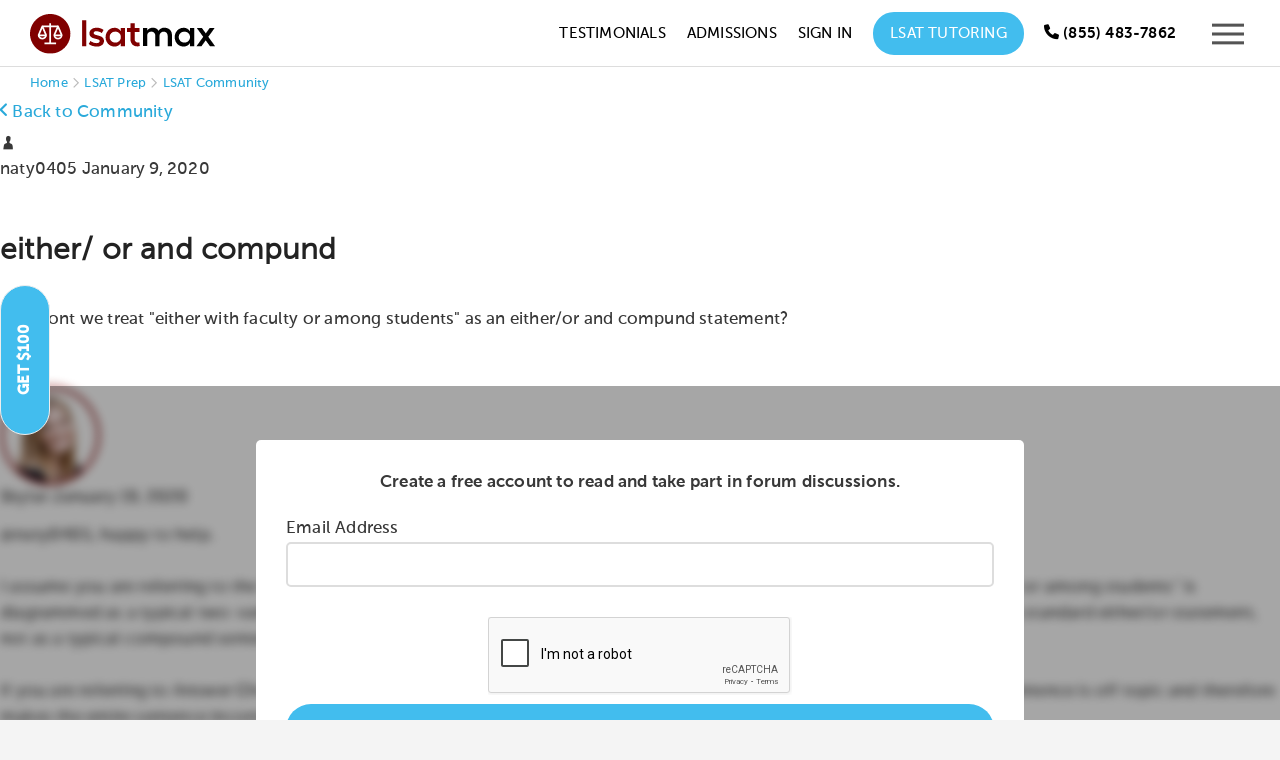

--- FILE ---
content_type: text/html; charset=utf-8
request_url: https://testmaxprep.com/lsat/community/100005715-either-or-and-compund
body_size: 15019
content:
<!DOCTYPE html>
<html lang="en">
     <head>
          

          

<script type="text/javascript">
// dataLayer for Google TagManager
  window.dataLayer = window.dataLayer || []
  dataLayer.push({
  	'lead_email' : '',
  	'lead_email_sha1' : '',
    'user_email' : '',
    'user_email_sha1' : '',
    'user_id' : '',
    'user_phone' : '',
    'prod_user_id' : '',
    'user_first_name' : '',
    'user_last_name' : '',
    'lead_source' : '',
    'course_page' : 'true',
    'product_app' : 'lsat',
    'product_category' : '',
    'product_name' : '',
    'product_id' : '',
    'product_price' : '',
  });

// Appsflyer

// Send actions_complete event to datalayer to be used in TagManager to trigger Events for tags there

</script>


          <script type="text/javascript">
(function(a,b,c,d,e,f,g){e['ire_o']=c;e[c]=e[c]||function(){(e[c].a=e[c].a||[]).push(arguments)};f=d.createElement(b);g=d.getElementsByTagName(b)[0];f.async=1;f.src=a;g.parentNode.insertBefore(f,g);})('https://d.impactradius-event.com/A2695344-8a9c-4501-ab70-d803a8f743891.js','script','ire',document,window); 
</script>
          <!-- Google Tag Manager -->
<script>(function(w,d,s,l,i){w[l]=w[l]||[];w[l].push({'gtm.start':
new Date().getTime(),event:'gtm.js'});var f=d.getElementsByTagName(s)[0],
j=d.createElement(s),dl=l!='dataLayer'?'&l='+l:'';j.async=true;j.src=
'https://www.googletagmanager.com/gtm.js?id='+i+dl;f.parentNode.insertBefore(j,f);
})(window,document,'script','dataLayer','GTM-MV7CS2');</script>
<!-- End Google Tag Manager -->

          
          <meta charset="utf-8">
<meta http-equiv="X-UA-Compatible" content="IE=edge">
<meta name="viewport" content="width=device-width, initial-scale=1.0">
<link rel="shortcut icon" href="https://testmaxprep.com/assets/favicons/LSM-favicon-f035cbbbb4926e897ed6c28df2375d500241bbfbdd8e8e731707f91afcf98c8d.png">
<link rel="icon" type="image/svg+xml" href="https://testmaxprep.com/assets/favicons/LSM-favicon-bb4f81f96fc745d1b18a38643caa89e64333ea71fcc22ced0ff3dd4a8e06badb.svg">
<link rel="icon" type="image/png" sizes="32x32" href="https://testmaxprep.com/assets/favicons/LSM-favicon-32x32-b266680cf7baf1799f4af2374a68a9277e3a838ff9b6502bf5350b2a69c392e4.png">
<link rel="icon" type="image/png" sizes="16x16" href="https://testmaxprep.com/assets/favicons/LSM-favicon-16x16-462ca8f04e434b99d46fc1df7d7408a7586733676bdc5ee7ba88f3f0e3e124a8.png">
<link rel="icon" type="image/png" sizes="192x192" href="https://testmaxprep.com/assets/favicons/LSM-android-chrome-192x192-0c8d51b7dc88902bcb77726db720581f27f7f344223ac67638230fd8361d144f.png">
<link rel="icon" type="image/png" sizes="512x512" href="https://testmaxprep.com/assets/favicons/LSM-android-chrome-512x512-bd8d81d45d6cbc9c6c28b0b09895d767a5b363e0cf9c38bc01d217a542515f2f.png">
<link rel="mask-icon" href="https://testmaxprep.com/assets/favicons/LSM-favicon-bb4f81f96fc745d1b18a38643caa89e64333ea71fcc22ced0ff3dd4a8e06badb.svg" color="#800000">
<link rel="icon" type="image/x-icon" href="https://testmaxprep.com/assets/favicons/LSM-favicon-e308ca1e4e1f56cbb7be97bd3dc212e3d922594a896723a2ff90a0b9b2685f0e.ico">
<link rel="apple-touch-icon" href="/uploads/images/touch-icon-lsat-iphone.png">
<link rel="apple-touch-icon" sizes="152x152" href="/uploads/images/touch-icon-lsat-ipad.png">
<link rel="apple-touch-icon" sizes="180x180" href="/uploads/images/touch-icon-lsat-iphone-retina.png">
<link rel="apple-touch-icon" sizes="167x167" href="/uploads/images/touch-icon-lsat-ipad-retina.png">
<link rel="manifest" href="/manifest-lsatmax.json">

<title>The author uses the word &quot;immediacy&quot; (line 39) - LSATMax Community</title>
<meta name="description" content="June 2010 LSAT Section 5 Reading Comp Question 14: The author uses the word &quot;immediacy&quot; (line 39) most likely in order to express">
<link rel="canonical" href="https://testmaxprep.com/lsat/community/100005715-either-or-and-compund">
<meta property="og:title" content="June 2010 LSAT Question 14 Explanation">
<meta property="og:description" content="The author uses the word &quot;immediacy&quot; (line 39) most likely in order to express">
<meta property="og:type" content="website">
<meta property="og:site_name" content="LSATMax LSAT Prep">
<meta property="og:url" content="https://testmaxprep.com/lsat/community/100005715-either-or-and-compund">
<meta property="og:image" content="/assets/LSATMax-share-bg-ff2d4b8d3f00b0c0b256e6f1933e07a929dad8079ddb61ca6af88e24e16a3d6d.jpg">
<meta name="twitter:card" content="photo">
<meta name="twitter:image" content="https://testmaxprep.com/assets/LSATMax-share-bg-ff2d4b8d3f00b0c0b256e6f1933e07a929dad8079ddb61ca6af88e24e16a3d6d.jpg">
<meta name="twitter:image:width" content="640">
<meta name="twitter:image:height" content="360">
<meta name="twitter:title" content="LSAT Prep on Web and Mobile">
<meta name="twitter:description" content="LSATMax offers students instant access to the only comprehensive LSAT prep course available on mobile at an unbeatable price.">
<meta name="twitter:site" content="@LSATMax">

<meta property="fb:admins" content="675947475" />
<meta property="fb:admins" content="1414950026" />
<meta property="fb:admins" content="16811990" />
<meta property="fb:app_id" content="368462743223810">
<meta name="theme-color" content="#800000"/>
		<meta name="apple-itunes-app" content="app-id=445785342, affiliate-data=myAffiliateData, app-argument=myURL">
<meta name="geo.region" content="US-CA" />
<meta name="geo.placename" content="Los Angeles" />
<meta name="geo.position" content="33.999211;-118.472484" />
<meta name="ICBM" content="33.999211, -118.472484" />

          <link rel="stylesheet" href="/assets/application-259d46875225a07512adcfff40463e7705d02d25300becadd3e50fad307691e9.css" media="all" data-turbolinks-track="true" />
          <link rel="stylesheet" href="/assets/Core_Static_Pages-afd875f323ff18ad76158c38d621a246ec91d091e582717068b2db12e1b4a714.css" media="all" data-turbolinks-track="true" />
          <link rel="stylesheet" href="/assets/controller/message_board-af7422857023b48c14e51a1903dca50a245148e73521341eca37ad4f9dc66d50.css" media="all" data-turbolinks-track="true" />
          
          <link rel="stylesheet" href="/assets/LSATMax-2322c3e38a2a1493d81f18a83e40f6ec308e6498228f8be80ee1c5522ee246d7.css" media="all" data-turbolinks-track="true" />
          <link rel="stylesheet" href="/assets/responsive-22a89ef48fa257fe05aa9953a9bea214ceba9a383473b417889cd7c5cff440fb.css" media="all" data-turbolinks-track="true" />
          
          <script src="/assets/application-7113649f9bd58ef0c50878a3519c0c42deaf108fab64b1579a0361d1cdb56ddd.js" data-turbolinks-track="true"></script>
          <script src="/assets/LSATMax-04024382391bb910584145d8113cf35ef376b55d125bb4516cebeb14ce788597.js" data-turbolinks-track="true"></script>
          <script src="/assets/Common-bf548b50acb4df9e840d02eb1e698cd1fbfa84fde9e02ea4dc2b69117f705ffc.js" data-turbolinks-track="true"></script>
          <script src="/assets/controller/message_board-cda3cfa6b31ea698ce309b7d683bdc88b17ab4d1232022a43089dc058daaa23c.js" data-turbolinks-track="true"></script>
          
          <meta name="csrf-param" content="authenticity_token" />
<meta name="csrf-token" content="S-kU1g-atw_9qBmVHdQBPXzsIColSxWW7pGFLC21JdF7CfRagu1QpP47iT6RJLTG9avF1ZYz4PIjry4FvvVX2Q" />
          <script>
//<![CDATA[
window.gon={};gon.app={"current":"lsatmax","display_name":"LSATMax"};
//]]>
</script>
          

<script defer type='text/javascript'>
var _vwo_code=(function(){
var account_id=344623, //YOUR_ACCOUNT_ID
settings_tolerance=2000,
library_tolerance=2500,
use_existing_jquery=false,
is_spa = 1,
/* DO NOT EDIT BELOW THIS LINE */
f=false,d=document;return{use_existing_jquery:function(){return use_existing_jquery;},library_tolerance:function(){return library_tolerance;},finish:function(){if(!f){f=true;var a=d.getElementById('_vis_opt_path_hides');if(a)a.parentNode.removeChild(a);}},finished:function(){return f;},load:function(a){var b=d.createElement('script');b.src=a;b.type='text/javascript';b.innerText;b.onerror=function(){_vwo_code.finish();};d.getElementsByTagName('head')[0].appendChild(b);},init:function(){settings_timer=setTimeout('_vwo_code.finish()',settings_tolerance);var a=d.createElement('style'),b='body{opacity:0 !important;filter:alpha(opacity=0) !important;background:none !important;}',h=d.getElementsByTagName('head')[0];a.setAttribute('id','_vis_opt_path_hides');a.setAttribute('type','text/css');if(a.styleSheet)a.styleSheet.cssText=b;else a.appendChild(d.createTextNode(b));h.appendChild(a);this.load('//dev.visualwebsiteoptimizer.com/j.php?a='+account_id+'&u='+encodeURIComponent(d.URL)+'&f='+(+is_spa)+'&r='+Math.random());return settings_timer;}};}());_vwo_settings_timer=_vwo_code.init();
</script>
<!-- End Visual Website Optimizer Asynchronous Code -->


          
     </head>

     <body >

          <!-- Google Tag Manager (noscript) -->
<noscript><iframe src="https://www.googletagmanager.com/ns.html?id=GTM-MV7CS2"
height="0" width="0" style="display:none;visibility:hidden"></iframe></noscript>
<!-- End Google Tag Manager (noscript) -->
          
	     <!--  BEGIN HEADER -->
<div id="popup-wrap"></div>
<div class="site-wrapper lsatmax">


     <header>
          <div class="page-header ">

               <nav id="site-header"
                    class="dark-header  header-fixed-support"
                    style="top: 0px;"
                    role="navigation"
                    aria-label="Main navigation">
                    <div class="wrapper group">
                         <div class="logo">

                              <a class="logo-link" aria-label="LSATMax Logo - Go to Home Page" href="/lsat">

                                   <picture class="dark-logo">
                                   <source srcset="/assets/Logo-LSATMax-977f9046873a2fef428901bad8a56d03c7bae020f2781f194e7923b8869c4ed8.svg" type="image/svg+xml">
                                   <img src="/assets/Logo-LSATMax-e109c53bb8e5bf750184adc614681ae88d9bda60a6448bbdcfa79b32f683b8a6.png" alt="LSATMax LSAT Prep" width="185" height="40">
                                   </picture>
                                   <picture class="light-logo">
                                   <source srcset="/assets/Logo-LSATMax-light-c3d4d58b99cba4ee745f4478873b5771780607c55950262f4268e6129bdade6f.svg" type="image/svg+xml">
                                   <img src="/assets/Logo-LSATMax-light-f23175d7eb76c680dfffadcdbf5aba1bb78e7126717b354644cd0811084b9b89.png" alt="LSATMax LSAT Prep" width="185" height="40">
                                   </picture>

</a>

                         </div>
                         <div class="nav">
                              <div class="nav-container">


                                   <ul class="nav-menu" id="hover-intent">
                                        <li>
                                             <a onclick="ga(&#39;send&#39;, &#39;event&#39;, &#39;LSATMax Header Nav&#39;, &#39;Click&#39;, &#39;Testimonials&#39;);" href="/lsat/testimonials">Testimonials</a>
                                        </li>
                                        <li>
                                             <a class="navtest2" onclick="ga(&#39;send&#39;, &#39;event&#39;, &#39;LSATMax Header Nav&#39;, &#39;Click&#39;, &#39;Pricing&#39;);" style="display:none;" href="/lsat/tutoring">Pricing</a>
                                        </li>
                                        <li>
                                             <a onclick="ga(&#39;send&#39;, &#39;event&#39;, &#39;LSATMax Header Nav&#39;, &#39;Click&#39;, &#39;Admissions&#39;);" href="/lsat/admissions-consulting">Admissions</a>
                                        </li>
                                        <li>
                                             <!-- Online Course -->
                                             <a onclick="ga(&#39;send&#39;, &#39;event&#39;, &#39;LSATMax Header Nav&#39;, &#39;Click&#39;, &#39;Sign In&#39;);" href="/lsat/login">Sign In</a>
                                        </li>
                                        <li class="enroll-btn-wrap">
                                             <a class="enroll-btn navtest0" onclick="ga(&#39;send&#39;, &#39;event&#39;, &#39;LSATMax Header Nav&#39;, &#39;Click&#39;, &#39;Tutoring&#39;);" href="/lsat/tutoring">LSAT Tutoring</a>
                                             <style>
                                                  .nav-menu>li>a:after {
                                                       display: none;
                                                  }
                                             </style>
                                        </li>
                                        <li>
                                                   
 
                                        </li>
                                        <li class="show">
                                             <div class="header-phone-number minimize-mobile">
                                                  <a href="tel:8554837862" aria-label="Call us at (855) 483-7862" onclick="ga('send', 'event', 'LSATMax Header Nav', 'Click', 'Call');"><span class="icon-WebFont-phone" aria-hidden="true"></span> <span class="hide-mobile">(855) 483-7862</span></a>
                                             </div>
                                        </li>
                                        <li class="mobile-btn-wrap">
                                             <div class="responsive-mobile-menu">
                                                  <button type="button" class="header-responsive-menu-btn"
                                                       aria-label="Open mobile menu"
                                                       aria-expanded="false"
                                                       aria-controls="mobile-menu"
                                                       onclick="ga('send', 'event', 'LSATMax Header Nav', 'Click', 'Menu Icon');">
                                                       <svg version="1.1" xmlns="http://www.w3.org/2000/svg"
                                                            xmlns:xlink="http://www.w3.org/1999/xlink" x="0px" y="0px"
                                                            viewBox="0 0 21 21" style="enable-background:new 0 0 21 21;"
                                                            xml:space="preserve"
                                                            aria-hidden="true"
                                                            focusable="false">
                                                            <g>
                                                                 <polygon points="21,17.3 21,15.3 0,15.3 0,17.3    " />
                                                                 <polygon class="st0"
                                                                      points="21,11.5 21,9.5 0,9.5 0,11.5    " />
                                                                 <polygon class="st0"
                                                                      points="21,5.7 21,3.7 0,3.7 0,5.7      " />
                                                            </g>
                                                       </svg>
                                                  </button>
                                             </div>
                                        </li>
                                   </ul>


                              </div>
                         </div>
                    </div>
               </nav>


               <nav id="mobile-menu" role="navigation" aria-label="Mobile navigation" aria-hidden="true">
                    <div class="mobile-menu-container">
                         <button type="button" class="mobile-menu-close-btn" aria-label="Close mobile menu">
                              <svg version="1.1" xmlns="http://www.w3.org/2000/svg"
                                   xmlns:xlink="http://www.w3.org/1999/xlink" x="0px" y="0px" viewBox="0 0 21 21"
                                   enable-background="new 0 0 21 21" xml:space="preserve"
                                   aria-hidden="true"
                                   focusable="false">
                                   <polygon fill="#545454" points="21,1.4 19.6,0 10.5,9.1 1.4,0 0,1.4 9.1,10.5 0,19.6 1.4,21 10.5,11.9 19.6,21 21,19.6 11.9,10.5 
                                   " />
                              </svg>
                         </button>

                         <ul id="menu-main-menu-1" class="mx-nav-mobile-menu">
                              <li class="active-nav">
                                   <a onclick="ga(&#39;send&#39;, &#39;event&#39;, &#39;LSATMax Header Nav&#39;, &#39;Click&#39;, &#39;Sign In&#39;);" href="/lsat/login">
                                   <div class="nav-list-container">
                                        <div class="img-container">
                                             <svg width="38" height="38" viewBox="0 0 38 38" fill="none"
                                                  xmlns="http://www.w3.org/2000/svg"
                                                  aria-hidden="true"
                                                  focusable="false">
                                                  <circle cx="19" cy="19" r="19" fill-opacity="0.97" />
                                                  <path d="M22.523 20.6889C21.375 20.6889 20.8604 21.3222 19 21.3222C17.1 21.3222 16.5854 20.6889 15.4375 20.6889C12.5084 20.6889 10.1334 23.1035 10.1334 26.0326V27.6555C10.1334 28.7243 10.9646 29.5555 12.0334 29.5555H25.9667C26.9959 29.5555 27.8667 28.7243 27.8667 27.6555V26.0326C27.8667 23.1035 25.4521 20.6889 22.523 20.6889ZM26.6 27.6555C26.6 28.0118 26.2834 28.2889 25.9667 28.2889H12.0334C11.6771 28.2889 11.4 28.0118 11.4 27.6555V26.0326C11.4 23.7763 13.1813 21.9555 15.4375 21.9555C16.2292 21.9555 16.9813 22.5889 19 22.5889C20.9792 22.5889 21.7708 21.9555 22.523 21.9555C24.7792 21.9555 26.6 23.7763 26.6 26.0326V27.6555ZM19 19.4222C21.7708 19.4222 24.0667 17.1659 24.0667 14.3555C24.0667 11.5848 21.7708 9.28888 19 9.28888C16.1896 9.28888 13.9334 11.5848 13.9334 14.3555C13.9334 17.1659 16.1896 19.4222 19 19.4222ZM19 10.5555C21.0584 10.5555 22.8 12.2972 22.8 14.3555C22.8 16.4535 21.0584 18.1555 19 18.1555C16.9021 18.1555 15.2 16.4535 15.2 14.3555C15.2 12.2972 16.9021 10.5555 19 10.5555Z"
                                                       fill="#A9A9A9" />
                                             </svg>
                                        </div>
                                        Account <span class='log-in-btn'>Log In</span>
                                   </div>
</a>                              </li>

                              <li>
                                   <a onclick="ga(&#39;send&#39;, &#39;event&#39;, &#39;LSATMax Header Nav&#39;, &#39;Click&#39;, &#39;Tutoring&#39;);" href="/lsat/tutoring">
                                   <div class="nav-list-container">
                                        <div class="img-container">
                                             <img alt="Tutoring Icon" src="/assets/tutoring-icon-menu-92e02a538592773b1847a82a637f6d7dd475adcebaa83896f389ec7e3bd5df33.svg" />
                                        </div>
                                        Tutoring
                                   </div>
</a>                              </li>
                              <li class="menu-item">
                                   <a onclick="ga(&#39;send&#39;, &#39;event&#39;, &#39;LSATMax Header Nav&#39;, &#39;Click&#39;, &#39;Admissions Consulting&#39;);" href="/lsat/admissions-consulting">

                                   <div class="nav-list-container">
                                        <div class="img-container">
                                             <img alt="Admissions Icon" src="/assets/admissions-consulting-icon-menu-c18a810ce4409eab9c5f7759687b74fdd9307bcce899ec3a0248b41b88161374.svg" />
                                        </div>
                                        Admissions Consulting
                                   </div>
</a>                              </li>
                              <li class="referral-link">
                                   <a onclick="ga(&#39;send&#39;, &#39;event&#39;, &#39;LSATMax Header Nav&#39;, &#39;Click&#39;, &#39;Referral Program&#39;);" href="/lsat/refer-a-friend">

                                   <div class="nav-list-container">
                                        <div class="img-container">
                                             <img alt="Referral Icon" src="/assets/refer-friend-icon-menu-a88d2a46440b5cb74a5871306569ce20879da8e50e42313e5cb3ed86f1dce9af.svg" />
                                        </div>
                                        Invite a Friend <span class='referral-incentive'>Get $100</span>
                                   </div>
</a>                              </li>

                              <li class="hide-desktop">
                                   <a onclick="ga(&#39;send&#39;, &#39;event&#39;, &#39;LSATMax Header Nav&#39;, &#39;Click&#39;, &#39;Testimonials&#39;);" href="/lsat/testimonials">
                                   <div class="nav-list-container">
                                        <div class="img-container">
                                             <img alt="Testimonial Icon" src="/assets/testimonial-menu-icon-1e1d425cba6fa548302ba2e071c34cf1815395018f90cb139bf4b70050db877f.svg" />
                                        </div>
                                        Testimonials
                                   </div>
</a>                              </li>
                              <li class="hide-desktop">
                                   <a onclick="ga(&#39;send&#39;, &#39;event&#39;, &#39;LSATMax Header Nav&#39;, &#39;Click&#39;, &#39;170+ Guarantee&#39;);" href="/lsat/170-plus-course">

                                   <div class="nav-list-container">
                                        <div class="img-container">
                                             <img alt="Guarantee Icon" src="/assets/guarantee-icon-menu-17a1c89d881a4f93e216de227a55cc49214877018f9939212651eaa1e52bc0a8.svg" />
                                        </div>
                                        170+ Guarantee
                                   </div>
</a>                              </li>
                              <li class="has-sub-menu">
                                   <a class="sub-menu-toggle" aria-expanded="false" aria-controls="company-submenu" href="#">
                                   <div class="nav-list-container">
                                        <div class="img-container">
                                             <img alt="Company Icon" src="/assets/company-info-icon-menu-3a06d77322afeab9360c3a66e2f1afcbb896f1d2aed76ed542926d0dc0b36555.svg" />
                                        </div>
                                        Company
                                   </div>
                                   <svg version="1.1" xmlns="http://www.w3.org/2000/svg" xmlns:xlink="http://www.w3.org/1999/xlink" width="15" height="15" x="0px" y="0px" viewBox="0 0 15 15" style="enable-background:new 0 0 15 15;" xml:space="preserve" aria-hidden="true" focusable="false"> <g> <path fill="#BBBBBB" d="M7.4,11.9L0,4.5l1.4-1.4l6,6l6.2-6L15,4.5L7.4,11.9z"/> </g> </svg>                                   
</a>                                   <ul class="sub-menu" id="company-submenu">
                                        <li class="menu-item">
                                             <a onclick="ga(&#39;send&#39;, &#39;event&#39;, &#39;LSATMax Header Nav&#39;, &#39;Click&#39;, &#39;Instructors&#39;);" href="/lsat/instructors">Instructors</a>
                                        </li>

                                        <li class="menu-item">
                                             <a onclick="ga(&#39;send&#39;, &#39;event&#39;, &#39;LSATMax Header Nav&#39;, &#39;Click&#39;, &#39;Guarantee&#39;);" href="/lsat/guarantee">Guarantee</a>
                                        </li>

                                        <li class="menu-item">
                                             <a onclick="ga(&#39;send&#39;, &#39;event&#39;, &#39;LSATMax Header Nav&#39;, &#39;Click&#39;, &#39;Live Class Library&#39;);" href="/lsat/live">Live Class Library</a>
                                        </li>

                                        <li class="menu-item">
                                             <a onclick="ga(&#39;send&#39;, &#39;event&#39;, &#39;LSATMax Header Nav&#39;, &#39;Click&#39;, &#39;Financing Options&#39;);" href="/lsat/financing">Financing Options</a>
                                        </li>

                                        <li class="menu-item">
                                             <a onclick="ga(&#39;send&#39;, &#39;event&#39;, &#39;LSATMax Header Nav&#39;, &#39;Click&#39;, &#39;Fee Waiver Scholarship&#39;);" href="/lsat/fee-waiver-scholarship">Fee Waiver Scholarship</a>
                                        </li>

                                        <li class="menu-item">
                                             <a onclick="ga(&#39;send&#39;, &#39;event&#39;, &#39;LSATMax Header Nav&#39;, &#39;Click&#39;, &#39;LSAT Test Dates&#39;);" href="/lsat/exam-and-registration-dates">LSAT Test Dates</a>
                                        </li>

                                        <li class="menu-item">
                                             <a onclick="ga(&#39;send&#39;, &#39;event&#39;, &#39;LSATMax Header Nav&#39;, &#39;Click&#39;, &#39;LSAT Test Dates&#39;);" href="/lsat/free-lsat-prep">Free LSAT Resources</a>
                                        </li>

                                        <li class="menu-item">
                                             <a onclick="ga(&#39;send&#39;, &#39;event&#39;, &#39;LSATMax Header Nav&#39;, &#39;Click&#39;, &#39;FAQ&#39;);" href="/lsat/faq">FAQs</a>
                                        </li>

                                        <li class="menu-item">
                                             <a onclick="ga(&#39;send&#39;, &#39;event&#39;, &#39;LSATMax Header Nav&#39;, &#39;Click&#39;, &#39;Blog&#39;);" href="/blog/lsat">Blog</a>
                                        </li>

                                   </ul>
                              </li>
                              <li class="menu-item">
                                   <a onclick="ga(&#39;send&#39;, &#39;event&#39;, &#39;LSATMax Header Nav&#39;, &#39;Click&#39;, &#39;Contact&#39;);" href="/lsat/contact">

                                   <div class="nav-list-container">
                                        <div class="img-container">
                                             <img alt="Support Icon" src="/assets/menu-support-95b4f109776e96c8f688c69e87068a4f14d81c47c7066b3544608aaf5de7d368.svg" />
                                        </div>
                                        Contact
                                   </div>
</a>                              </li>
                         </ul>
                    </div>
               </nav>
               <div class="sidebar-mask"></div>
          </div>
     </header>


     <!-- END HEADER / BEGIN BODY -->



          
<main class="hero-img2 public-message-board-page container" role="main">
    <div class="breadcrumbs" aria-label="Breadcrumb Navigation">
        <a href="/">Home</a> <span class="icon icon-WebFont-51 bread-separator"></span> <a href="/lsat">LSAT Prep</a> <span class="icon icon-WebFont-51 bread-separator"></span> <a href="/lsat/community">LSAT Community</a>
    </div>
    <script type="application/ld+json">
        {
            "@context": "https://schema.org",
            "@type": "BreadcrumbList",
            "itemListElement": [{
                "@type": "ListItem",
                "position": 1,
                "name": "June 2010 LSAT",
                "item": "https://testmaxprep.com/lsat/community?cat_id=28&amp;full_exam=true"
            }, {
                "@type": "ListItem",
                "position": 2,
                "name": "Section 5",
                "item": "https://testmaxprep.com/lsat/community?cat_id=28&amp;full_exam=false"
            }, {
                "@type": "ListItem",
                "position": 3,
                "name": "Question 14",
                "item": "https://testmaxprep.com/lsat/community/100005715-either-or-and-compund"
            }]
        }
    </script>
    <script type="application/ld+json">
        {
            "@context": "https://schema.org",
            "@type": "Course",
            "name": "LSATMax LSAT Prep",
            "description": "Comprehensive LSAT Preparation Course",
            "provider": {
                "@type": "Organization",
                "name": "TestMax Inc.",
                "sameAs": "https://testmaxprep.com"
            }
        }
    </script>
    <script type="application/ld+json">
        {
            "@context": "https://schema.org",
            "@type": "Organization",
            "name": "TestMax",
            "url": "https://testmaxprep.com/lsat#",
            "sameAs": [
                "https://www.trustpilot.com/review/testmaxprep.com",
                "testmax-133538253389869",
                "TestMax"
            ]
        }
    </script>
    <script type="application/ld+json">
        {"@context":"https://schema.org","@type":"DiscussionForumPosting","headline":"either/ or and compund ","text":"why dont we treat \"either with faculty or among students\" as an either/or and compund statement?","datePublished":"2020-01-09T16:11:32Z","author":{"@type":"Person","name":"naty0405"},"url":"https://testmaxprep.com/lsat/community/100005715-either-or-and-compund","interactionStatistic":{"@type":"InteractionCounter","interactionType":"https://schema.org/CommentAction","userInteractionCount":1},"comment":[{"@type":"Comment","text":"@naty0405, happy to help.\n\nI assume you are referring to the last sentence of the passage in Example #7? At minute 2:24:26 of the video, \"either with faculty or among students\" is diagrammed as a typical two-variable either/or statement. (To clarify, when a sentence is set up as \"either x or y,\" it is written as a standard either/or statement, not as a typical compound sentence.) This is written as: PF -> Not PS, and the contrapositive is: PS -> Not PF. \n\nIf you are referring to Answer Choice (A) in Example #7, we do not need to diagram the phrase out because the first half of the sentence is off topic and therefore makes the entire sentence incorrect. \n\nDoes that make sense? Please reach out with any additional questions!\n\n","datePublished":"2020-01-19T11:08:51Z","author":{"@type":"Person","name":"Skylar"}}]}
    </script>

    <div>

        <div class="mb-container thread-container">


            <div class="mb-header">
                    <div class="botM5">
                        <a class="back-link" href="/lsat/community"><span class="icon-WebFont-angle-right flip icomoon"></span> Back to Community</a>
                    </div>
                
            </div>

            <div class="message-board-comment-tile">
                <div class="comment-content">
                    <div class="thread-icon">
                        <span class="user-profile-pic-thread-icon default-pp icon-WebFont-53"></span>
                    </div>
                    <div class="comment-message">
                        <p>
                            <span class="thread-user">naty0405</span>
                            <span class="thread-timestamp">January  9, 2020</span>
                        </p>
                            <h1 class="thread-subject">either/ or and compund </h1>
                        <div>
                            <p>why dont we treat &quot;either with faculty or among students&quot; as an either/or and compund statement?</p>
                        </div>
                    </div>
                </div>
            </div>


            <div class="reply-count">Reply</div>

            <div class="comments-container container-size-change">
                <div id="community-hide" class="overlay1">
                    <div class="overlay_bg">
                        <div class="community-note topP10 botM10 bold center-text">Create a free account to read and
                            take part in <span class="no-wrap">forum discussions.</span></div>
                        <div id="signup-box" class="login-box">
                            <!-- Load reCAPTCHA v2 -->
<script src="https://www.google.com/recaptcha/api.js" async defer></script>



                <form id="tutoring-step-1" accept-charset="UTF-8" action="" class="" method="GET" role="form">
                  

                  <div id="form-slide-up">
                    <div class="botM10">
                      <input name="inf_form_name" type="hidden" value="Community Message Signup" />
<input name="infusionsoft_version" type="hidden" value="1.41.0.42" />
<input name="inf_form_success_url" type="hidden" value="/lsat/signup?v=1" />
<input name="inf_form_from_url" type="hidden" value="https://testmaxprep.com/lsat/community/100005715-either-or-and-compund" />
<input name="inf_form_from_app" type="hidden" value="LSATMax" />
<input name='inf_form_source' type="hidden" value="https://testmaxprep.com/lsat/community/100005715-either-or-and-compund" />
<input name="authenticity_token" type="hidden" value="m00QZ3W1C7A8t2_OLFiHA__GumWv10FU1z03F9lN1bWrrfDr-MLsGz8k_2WgqDL4doFfmhyvtDAaA5w-Sg2nvQ" />
	<input name='inf_form_post_action' type="hidden" value="SignupEmail" />

                      <input type="hidden" name="page_tags" id="page_tags" value="LSATMax Free Lead" autocomplete="off" />
                      

                      <label for="inf_field_Email" class="form-control-placeholder">Email Address</label><br>
                      <div class="input-wrapper">
                        <input class="form-control width-100" id="inf_field_Email" name="inf_field_Email" type="email" aria-required="true" tabindex="1" required>
                        <span id="valid-msg-email" class="hide valid-msg">✓ Valid</span>
                        <span id="error-msg-email" class="hide error-msg">invalid email</span>
                      </div>

                    </div>
                    
                    <!-- reCAPTCHA v2 Widget -->
                    <div class="topM20 center-text">
                      <div class="g-recaptcha" data-sitekey="6LfBueUrAAAAAAwdFRE99l-1141L50BGY7eHVT7k" style="display: inline-block;"></div>
                    </div>
                    
                    <input id="inf_form_submit_hidden" type="submit" value="Submit" class="infusion-submit" style="display:none;">
                    <input id="inf_form_submit_community" type="button" value="Next" class="lt-btn width-100 step-1-btn">
                  </div>
                </form>
                
                <script type="text/javascript">

    $(function(){

        // Use event delegation to handle dynamically added/cloned forms
        $(document).on("click", "#inf_form_submit_community", function()
        {

            console.log('it was clicked');

            var success = true
            $("input[required='required']").each(function() {

                var currentValue = $(this).val()
                if (currentValue.length <= 0) 
                {
                    if (success)
                    {
                        success = false
                        alert("Please enter a value for each field in the form");
                    }
                }
            });

            // Validate reCAPTCHA v2 if present
            if (success && typeof grecaptcha !== 'undefined')
            {
                // Find the reCAPTCHA widget in the same form as this button
                var $button = $(this);
                var $form = $button.closest('form');
                var $recaptcha = $form.find('.g-recaptcha');
                
                console.log('Checking reCAPTCHA...', {
                    recaptchaFound: $recaptcha.length > 0,
                    widgetId: $recaptcha.attr('data-widget-id')
                });
                
                if ($recaptcha.length > 0)
                {
                    // Get the widget ID from the reCAPTCHA element (set by explicit rendering)
                    var widgetId = $recaptcha.attr('data-widget-id');
                    var recaptchaResponse;
                    
                    if (widgetId !== undefined && widgetId !== null && widgetId !== '') {
                        // Use specific widget ID for multiple widgets on same page
                        console.log('Using widget ID:', widgetId);
                        recaptchaResponse = grecaptcha.getResponse(parseInt(widgetId));
                    } else {
                        // Fallback: try to get response without widget ID (works if only one on page)
                        console.log('Using default widget (no ID)');
                        recaptchaResponse = grecaptcha.getResponse();
                    }
                    
                    console.log('reCAPTCHA response length:', recaptchaResponse ? recaptchaResponse.length : 0);
                    
                    if (!recaptchaResponse || recaptchaResponse.length === 0)
                    {
                        success = false;
                        alert("Please complete the reCAPTCHA verification");
                    }
                }
            }

            if (success)
            {
                // Find the hidden submit button in the same form
                var $form = $(this).closest('form');
                $form.find("#inf_form_submit_hidden, #inf_form_submit_hidden_v1").click();
            }
        });
    })
</script>

                <script src="/js/intlTelInput/intlTelInput.min.js"></script>

                        </div>
                        <p class="small-text center-text">Already have an account?
                            <a href="/lsat/login">log in</a>
                        </p>
                    </div>
                </div>
                <div class="message-board-comment-tile blur">
                    <div class="comment-content">
                        <div class="thread-icon">
                            <span class="user-profile-pic-thread-icon">
                                <img alt="Skylar profile picture" src="https://lsatmaxadmin.s3.us-west-1.amazonaws.com/8eb9158ceb.png" />
                            </span>
                        </div>
                        <div class="comment-message">
                            <p><span
                                    class="thread-user">Skylar</span>
                                <span class="thread-timestamp">January 19, 2020</span> </p>
                            @naty0405, happy to help.<br><br>I assume you are referring to the last sentence of the passage in Example #7? At minute 2:24:26 of the video, "either with faculty or among students" is diagrammed as a typical two-variable either/or statement. (To clarify, when a sentence is set up as "either x or y," it is written as a standard either/or statement, not as a typical compound sentence.) This is written as: PF -> Not PS, and the contrapositive is: PS -> Not PF. <br><br>If you are referring to Answer Choice (A) in Example #7, we do not need to diagram the phrase out because the first half of the sentence is off topic and therefore makes the entire sentence incorrect. <br><br>Does that make sense? Please reach out with any additional questions!<br><br>
                        </div>
                    </div>
                </div>
            </div>


        </div>

    </div>
</main>

<style>
    .overlay1 {
        position: absolute;
        top: 0;
        left: 0;
        right: 0;
        bottom: 0;
        background-color: rgba(0, 0, 0, 0.35);
        z-index: 9999;
        display: flex;
        align-items: center;
        justify-content: center;
        border-radius: 0px 0px 5px 5px;
    }

    .overlay_bg {
        background: white;
        border-radius: 5px;
        padding: 20px;
        width: 60%;
        margin: auto;
    }

    .container-size-change {
        position: relative;
        margin-top: 15px;
        height: 500px;
    }


    .blur {
        -webkit-filter: blur(5px);
        -moz-filter: blur(5px);
        -o-filter: blur(5px);
        -ms-filter: blur(5px);
        filter: url(#blur);
        filter: blur(5px);
    }


    .public-message-board-page .mb-container {
        padding: 0 0 00px;
    }

    .login-box {
        padding: 10px;
    }
</style>
<script>
    $("#tutoring-step-1").submit(function (e) {
        e.preventDefault(); // avoid to execute the actual submit of the form.
        $('#signup-box').addClass('disabled');
        showLoader = setTimeout("displayAjaxLoading()", 500);

        var form = $(this);
        var url = form.attr('action');
        var email = $('#inf_field_Email').val();
        var page_tags = $('#page_tags').val();
        var version = $('#version').val();

        if (validEmail(email)) {
            // Validate reCAPTCHA v2
            var recaptchaResponse = grecaptcha.getResponse();
            if (!recaptchaResponse) {
                $('#error-msg-email').text('Please complete the reCAPTCHA verification').attr("style", "display: inline !important; color: red;");
                clearTimeout(showLoader);
                $('#signup-box').removeClass('disabled');
                hideAjaxLoading();
                return;
            }

            form_app = $("input[name=inf_form_from_app]").val();
            form_name = $("input[name=inf_form_name]").val();
            form_url = $("input[name=inf_form_from_url]").val();

            $('#error-msg-email').text('').hide();

            $.ajax({
                type: "get",
                url: '/tutoring_lead_submit_step_one',
                data: {
                    inf_field_Email: email,
                    inf_form_from_app: form_app,
                    inf_form_name: form_name,
                    inf_form_from_url: form_url,
                    page_tags: page_tags,
                    version: version,
                    'g-recaptcha-response': recaptchaResponse
                },
                success: function (response) {
                    clearTimeout(showLoader);
                    $('#signup-box').removeClass('disabled');
                    hideAjaxLoading();
                    $("#signup-box").html(response);
                    $(".container-size-change").css("height", "750px")
                    $(".community-note").css("display", "none")
                },
                error: function (response) {
                    //Do Something to handle error
                    $('#signup-box').removeClass('disabled');
                    clearTimeout(showLoader);
                    hideAjaxLoading();
                    if (response.status === 400) {
                        displayErrorMessage(response.responseText || response.statusText);
                    } else {
                        displayErrorMessage("Error 856: Connection failure. If you feel like you have reached this in error, please contact us.");
                    }
                }
            });

        } else {
            $('#error-msg-email').text('invalid email').attr("style", "display: inline !important");
            clearTimeout(showLoader);
            $('#signup-box').removeClass('disabled');
            hideAjaxLoading();
        }

    });

    $('#inf_field_Email').keyup(function (event) {
        $('#error-msg-email').hide();
        $('#valid-msg-email').hide();
    });

    $('#inf_field_Email').focusout(function () {
        email = $(this).val();

        if (validEmail(email)) {
            $('#valid-msg-email').attr("style", "display: inline !important");
            $('#error-msg-email').hide();
        } else {
            $('#error-msg-email').hide();
            if (email.length !== 0) {
                $('#error-msg-email').attr("style", "display: inline !important");
            }
            $('#valid-msg-email').hide();
        }
    });
</script>


<style>
    .lt-btn a:visited {
        color: white;
    }

    .message-container {
        max-width: 900px;
        margin: auto;
        background: #383838;
        color: white;
        border-radius: 5px;
        border: 2px solid #ededed;
        padding: 20px 10px;
        text-align: center;
    }

    .message-container h2 {
        color: white;
    }

    .outer-text-div {
        display: flex;
        align-content: center;
        justify-content: center;
        align-items: center;
        padding: 10px 30px;
    }

    .lt-btn.red.red-secondary {
        background: #E02927;
        color: white;
    }

    @media(min-width: 801px) {

        .outer-text-div>* {
            width: 50%;
        }

        .inner-text-div {
            text-align: left;
            margin-left: 20px
        }

    }

    .outer-text-div img {
        margin-bottom: -30px;
    }


    @media(max-width: 500px) {
        .overlay_bg {
            width: 90%;
        }
    }

    @media(max-width: 800px) {
        .outer-text-div {
            flex-direction: column;
        }

        .outer-text-div img {
            margin-bottom: 10px;
        }

    }
</style>
          
          







<script>
	// Intercom
    window.intercomSettings = {"app_id":"apudila2","platform":"web","referring_url":null,"hide_default_launcher":false};

    (function () {
	  var w = window;
	  var ic = w.Intercom;

	  if (typeof ic === "function") {
	    ic('reattach_activator');
	    ic('update', w.intercomSettings);
	  } else {
	    var d = document;
	    var i = function () {
	      i.c(arguments);
	    };
	    i.q = [];
	    i.c = function (args) {
	      i.q.push(args);
	    };
	    w.Intercom = i;
	    var l = function () {
	      setTimeout(function () {
	        var s = d.createElement('script');
	        s.type = 'text/javascript';
	        s.async = true;
	        s.src = 'https://widget.intercom.io/widget/b66qcqei';
	        var x = d.getElementsByTagName('script')[0];
	        x.parentNode.insertBefore(s, x);
	      }, 5000);
	    };
	    if (w.attachEvent) {
	      w.attachEvent('onload', l);
	    } else {
	      w.addEventListener('load', l, false);
	    }
	  }

	})();
</script>


          







          <!-- END BODY / BEGIN FOOTER -->

          <footer>
               <div id="lsmx-foot" class="footer container">
                    <div class="wrapper">
                         <div class="three-col">
                              <a class="footer-logo" href="/lsat">
                                <picture>
                                  <source srcset="/assets/Logo-LSATMax-grey-a215434b63b4176575037f294c3e84269adec6df388b55579b6aff6d4945085f.svg" type="image/svg+xml" alt="LSATMax LSAT Prep" width="131" height="25" aria-label="LSATMax">
                                  <img src="/assets/Logo-LSATMax-grey-40a07a866cbe2a9569f4849ed8eafdad772630d54369c06a987228c87273128b.png" alt="LSATMax LSAT Prep" width="131" height="25" aria-label="LSATMax">
                                </picture>
</a>    
                              <p>LSATMax is the leading comprehensive LSAT prep course available in the Apple App Store and the Google Play Store. We also offer LSAT test prep online.</p>
                         </div>
                         <div class="nine-col last-col">
                              <div class="three-col">
                                   <p class="section-text">Platforms</p>
                                   <ul>
                                        <li>
                                             <a href="http://m.onelink.me/5c12cdc1" target="_blank" rel="noopener" onclick="ga('send', 'event', 'LSATMax Footer Nav', 'Click', 'iOS App Store');">iOS App Store</a>
                                        </li>
                                        <li>
                                             <a href="https://play.google.com/store/apps/details?id=com.lsatmax" target="_blank" rel="noopener" onclick="ga('send', 'event', 'LSATMax Footer Nav', 'Click', 'Google Play');">Google Play</a>
                                        </li>
                                        <li>
                                             <a onclick="ga(&#39;send&#39;, &#39;event&#39;, &#39;LSATMax Footer Nav&#39;, &#39;Click&#39;, &#39;Online&#39;);" href="/lsat/login">Online</a>
                                        </li>
                                   </ul>
                              </div>
                              <div class="three-col">
                                   <p class="section-text">Free LSAT Prep</p>
                                   <ul>
                                        <li>
                                             <a onclick="ga(&#39;send&#39;, &#39;event&#39;, &#39;LSATMax Footer Nav&#39;, &#39;Click&#39;, &#39;Free Prep Test&#39;);" href="/lsat/free-lsat-prep/practice-test">Free Prep Test</a>
                                        </li>
                                        <li>
                                             <a onclick="ga(&#39;send&#39;, &#39;event&#39;, &#39;LSATMax Footer Nav&#39;, &#39;Click&#39;, &#39;Prep Test Explanations&#39;);" href="/lsat/lsat-practice-videos/june-2007-lsat">Prep Test Explanations</a>
                                        </li>
                                        <li>
                                             <a onclick="ga(&#39;send&#39;, &#39;event&#39;, &#39;LSATMax Footer Nav&#39;, &#39;Click&#39;, &#39;LSAT Logic Games&#39;);" href="/lsat/lsat-practice-videos/logic-games">LSAT Logic Games</a>
                                        </li>
                                        <li>
                                             <a target="_blank" href="https://www.instagram.com/lsatmax/" rel="noopener" onclick="ga('send', 'event', 'LSATMax Footer Nav', 'Click', 'Daily Drills');">Daily Drills</a>
                                        </li>
                                   </ul>
                              </div>
                              <div class="three-col">
                                   <p class="section-text">Student Resources</p>
                                   <ul>
                                        <li>
                                             <a onclick="ga(&#39;send&#39;, &#39;event&#39;, &#39;LSATMax Footer Nav&#39;, &#39;Click&#39;, &#39;eBook: The Road to 180&#39;);" href="/lsat/free-lsat-prep/ebook-road-to-180">eBook: The Road to 180</a>
                                        </li>
                                        <li>
                                             <a target="_blank" href="http://www.lawschool100.com" rel="noopener" onclick="ga('send', 'event', 'LSATMax Footer Nav', 'Click', 'Top 100 Law Schools');">Top 100 Law Schools</a>
                                        </li>
                                        <li>
                                             <a onclick="ga(&#39;send&#39;, &#39;event&#39;, &#39;LSATMax Footer Nav&#39;, &#39;Click&#39;, &#39;Admissions Consulting&#39;);" href="/lsat/admissions-consulting">Admissions Consulting</a>
                                        </li>
                                   </ul>
                              </div>
                              <div class="three-col last-col">
                                   <p class="section-text">Company</p>
                                   <ul>
                                        <li>
                                             <a onclick="ga(&#39;send&#39;, &#39;event&#39;, &#39;LSATMax Footer Nav&#39;, &#39;Click&#39;, &#39;Blog&#39;);" href="/blog/lsat">Blog</a>
                                        </li>
                                        <li>
                                             <a onclick="ga(&#39;send&#39;, &#39;event&#39;, &#39;LSATMax Footer Nav&#39;, &#39;Click&#39;, &#39;FAQ&#39;);" href="/lsat/faq">FAQs</a>
                                        </li>
                                        <li>
                                             <a onclick="ga(&#39;send&#39;, &#39;event&#39;, &#39;LSATMax Footer Nav&#39;, &#39;Click&#39;, &#39;Guarantee&#39;);" href="/lsat/guarantee">Guarantee</a>
                                        </li>
                                        <li>
                                             <a onclick="ga(&#39;send&#39;, &#39;event&#39;, &#39;LSATMax Footer Nav&#39;, &#39;Click&#39;, &#39;Site Map&#39;);" href="/sitemap">Site Map</a>
                                        </li>
                                        <li>
                                             <a onclick="ga(&#39;send&#39;, &#39;event&#39;, &#39;LSATMax Footer Nav&#39;, &#39;Click&#39;, &#39;Affiliates&#39;);" href="/affiliate">Affiliates</a>
                                        </li>
                                        <li>
                                             <a onclick="ga(&#39;send&#39;, &#39;event&#39;, &#39;LSATMax Footer Nav&#39;, &#39;Click&#39;, &#39;Careers&#39;);" href="/careers">Careers</a>
                                        </li>
                                        <li>
                                             <a onclick="ga(&#39;send&#39;, &#39;event&#39;, &#39;LSATMax Footer Nav&#39;, &#39;Click&#39;, &#39;Contact&#39;);" href="/lsat/contact">Contact</a>
                                        </li>
                                   </ul>
                              </div>

                         </div>

                         <div class="three-col topM20">
                              <p class="section-text">Our Other Prep Products</p>
                              <ul>
                                   <li><a onclick="ga(&#39;send&#39;, &#39;event&#39;, &#39;LSATMax Footer Nav&#39;, &#39;Click&#39;, &#39;1L Supplement&#39;);" href="/1l">1L Supplement</a></li>
                                   <li><a onclick="ga(&#39;send&#39;, &#39;event&#39;, &#39;LSATMax Footer Nav&#39;, &#39;Click&#39;, &#39;BarMax Bar Review&#39;);" href="/bar-exam">BarMax Bar Review</a></li>
                                   <li><a onclick="ga(&#39;send&#39;, &#39;event&#39;, &#39;LSATMax Footer Nav&#39;, &#39;Click&#39;, &#39;GREMax GRE Prep&#39;);" href="/gre-prep">GREMax GRE Prep</a></li>
                              </ul>
                         </div>
                         <div class="nine-col last-col">

                              <div class="six-col topM20">
                                   <p class="section-text">Contact Us</p>
                                   <p>
                                   Email: <a id="lsmxf21" href="mailto:info@testmaxprep.com?subject=LSATMax">info@testmaxprep.com</a><br>
                                   <!-- Tel: (855) 483-7862<br> -->
                                   Twitter: <a id="lsmxf22" href="https://twitter.com/lsatmax">@LSATMax</a></p>
                                   <p>280 W. Canton Ave. Suite 250 <br>Winter Park, FL 32789</p>
                                   </div>
                              <div class="six-col last-col topM20">
                                   <p class="section-text">Follow Us</p>
                                   <ul class="social-ul">
                                        <li>
                                             <a href="https://www.facebook.com/lsatmax/" aria-label="Facebook" rel="noopener" target="_blank" onclick="ga('send', 'event', 'LSATMax Footer Nav', 'Click', 'Facebook');">
                                             <svg version="1.1" xmlns="http://www.w3.org/2000/svg" xmlns:xlink="http://www.w3.org/1999/xlink" x="0px" y="0px"
                                                   viewBox="0 0 32 32" enable-background="new 0 0 32 32" xml:space="preserve">
                                             <path fill="#B4B4B4" d="M0,15.8v0.3C0,24.9,7.1,32,15.8,32h0.3C24.9,32,32,24.9,32,16.2v-0.3C32,7.1,24.9,0,16.2,0h-0.3
                                                  C7.1,0,0,7.1,0,15.8z M19.4,16h-2.2c0,3.6,0,8,0,8h-3.3c0,0,0-4.4,0-8h-1.6v-2.8h1.6v-1.8c0-1.3,0.6-3.4,3.4-3.4l2.5,0v2.7
                                                  c0,0-1.5,0-1.8,0c-0.3,0-0.7,0.1-0.7,0.8v1.7h2.5L19.4,16z"/>
                                             </svg>
                                             </a>
                                        </li>
                                        <li>
                                             <a href="https://twitter.com/lsatmax" aria-label="Twitter" rel="noopener" target="_blank" onclick="ga('send', 'event', 'LSATMax Footer Nav', 'Click', 'Twitter');">
                                             <svg version="1.1" xmlns="http://www.w3.org/2000/svg" xmlns:xlink="http://www.w3.org/1999/xlink" x="0px" y="0px"
                                                   viewBox="0 0 32 32" enable-background="new 0 0 32 32" xml:space="preserve">
                                             <path fill="#B4B4B4" d="M0,15.8v0.3C0,24.9,7.1,32,15.8,32h0.3C24.9,32,32,24.9,32,16.2v-0.3C32,7.1,24.9,0,16.2,0h-0.3
                                                  C7.1,0,0,7.1,0,15.8z M22.4,12.7c0,0.1,0,0.3,0,0.4c0,4.3-3.3,9.3-9.3,9.3c-1.9,0-3.6-0.5-5-1.5c0.3,0,0.5,0,0.8,0
                                                  c1.5,0,3-0.5,4.1-1.4c-1.4,0-2.6-1-3.1-2.3c0.2,0,0.4,0.1,0.6,0.1c0.3,0,0.6,0,0.9-0.1c-1.5-0.3-2.6-1.6-2.6-3.2c0,0,0,0,0,0
                                                  c0.4,0.2,0.9,0.4,1.5,0.4c-0.9-0.6-1.5-1.6-1.5-2.7c0-0.6,0.2-1.2,0.4-1.7c1.6,2,4,3.3,6.8,3.4c-0.1-0.2-0.1-0.5-0.1-0.7
                                                  c0-1.8,1.5-3.3,3.3-3.3c0.9,0,1.8,0.4,2.4,1c0.7-0.1,1.5-0.4,2.1-0.8c-0.2,0.8-0.8,1.4-1.4,1.8c0.7-0.1,1.3-0.3,1.9-0.5
                                                  C23.6,11.7,23,12.3,22.4,12.7z"/>
                                             </svg>
                                             </a>
                                        </li>
                                        <li>
                                             <a href="https://www.instagram.com/lsatmax/" aria-label="Instagram" rel="noopener" target="_blank" onclick="ga('send', 'event', 'LSATMax Footer Nav', 'Click', 'Instagram');">
                                             <svg version="1.1" xmlns="http://www.w3.org/2000/svg" xmlns:xlink="http://www.w3.org/1999/xlink" x="0px" y="0px"
                                                   viewBox="0 0 32 32" enable-background="new 0 0 32 32" xml:space="preserve">
                                             <g>
                                                  <ellipse fill="#B4B4B4" cx="16.1" cy="15.9" rx="3.2" ry="3.1"/>
                                                  <path fill="#B4B4B4" d="M21,16.2c0,2.7-2.2,4.8-5,4.8c-2.8,0-5-2-5-4.7c0-0.5,0.1-1.3,0.2-1.3H10v6.5c0,0.4,0.1,0.5,0.4,0.5h11.2
                                                       c0.4,0,0.4-0.2,0.4-0.5V15h-1.2C21,15,21,15.7,21,16.2z"/>
                                                  <path fill="#B4B4B4" d="M22,10.7c0-0.4-0.3-0.7-0.7-0.7h-1.6c-0.4,0-0.7,0.3-0.7,0.7v1.6c0,0.4,0.3,0.7,0.7,0.7h1.6
                                                       c0.4,0,0.7-0.3,0.7-0.7V10.7z"/>
                                                  <path fill="#B4B4B4" d="M32,15.8C32,7.1,24.9,0,16.2,0h-0.3C7.1,0,0,7.1,0,15.8v0.3C0,24.9,7.1,32,15.8,32h0.3
                                                       C24.9,32,32,24.9,32,16.2V15.8z M24,21.9c0,1.1-0.9,2.1-2.1,2.1H10.1C8.9,24,8,23.1,8,21.9V10.1C8,8.9,8.9,8,10.1,8h11.9
                                                       c1.1,0,2.1,0.9,2.1,2.1V21.9z"/>
                                             </g>
                                             </svg>
                                             </a>
                                        </li>
                                        <li>
                                             <a href="https://www.youtube.com/user/LSATMax" aria-label="YouTube" rel="noopener" target="_blank" onclick="ga('send', 'event', 'LSATMax Footer Nav', 'Click', 'YouTube');">
                                             <svg version="1.1" xmlns="http://www.w3.org/2000/svg" xmlns:xlink="http://www.w3.org/1999/xlink" x="0px" y="0px"
                                                   viewBox="0 0 32 32" enable-background="new 0 0 32 32" xml:space="preserve">
                                             <g>
                                                  <path fill="#B4B4B4" d="M14.4,22.9c-0.4,0.3-0.5,0.5-0.7,0.5c-0.1,0-0.2-0.1-0.3-0.2c0,0,0-0.2,0-0.4v-4.3h-1.1V23
                                                       c0,0.4,0,0.7,0.1,0.9c0.1,0.3,0.3,0.4,0.7,0.4c0.4,0,0.7-0.2,1.2-0.7v0.7h0.9v-5.8h-0.9V22.9z"/>
                                                  <path fill="#B4B4B4" d="M18.5,18.4c-0.4,0-0.7,0.2-1.1,0.6v-2.6h-1.1v7.9h1.1v-0.6c0.4,0.4,0.7,0.6,1.1,0.6c0.4,0,0.7-0.2,0.8-0.7
                                                       c0.1-0.2,0.1-0.6,0.1-1.2v-2.3c0-0.5,0-0.9-0.1-1.2C19.1,18.6,18.9,18.4,18.5,18.4z M18.5,22.6c0,0.5-0.2,0.8-0.5,0.8
                                                       c-0.2,0-0.4-0.1-0.6-0.3v-3.5c0.2-0.2,0.4-0.3,0.6-0.3c0.3,0,0.5,0.3,0.5,0.8V22.6z"/>
                                                  <polygon fill="#B4B4B4" points="8.6,17.5 9.9,17.5 9.9,24.3 11,24.3 11,17.5 12.2,17.5 12.2,16.4 8.6,16.4  "/>
                                                  <path fill="#B4B4B4" d="M15.7,12.5c0.3,0,0.5-0.3,0.5-0.8V9.2c0-0.5-0.2-0.8-0.5-0.8c-0.3,0-0.5,0.3-0.5,0.8v2.5
                                                       C15.2,12.2,15.4,12.5,15.7,12.5z"/>
                                                  <path fill="#B4B4B4" d="M21.8,18.4c-0.5,0-0.9,0.2-1.3,0.6c-0.2,0.3-0.3,0.7-0.3,1.4v2c0,0.6,0.1,1.1,0.3,1.4
                                                       c0.3,0.4,0.7,0.6,1.3,0.6c0.5,0,1-0.2,1.3-0.6c0.1-0.2,0.2-0.4,0.2-0.6c0-0.1,0-0.3,0-0.7v-0.1h-1.1c0,0.4,0,0.6,0,0.7
                                                       c-0.1,0.3-0.2,0.4-0.5,0.4c-0.4,0-0.5-0.3-0.5-0.8v-1h2v-1.2c0-0.6-0.1-1.1-0.3-1.4C22.8,18.6,22.4,18.4,21.8,18.4z M22.3,20.6
                                                       h-0.9v-0.5c0-0.5,0.1-0.8,0.5-0.8c0.3,0,0.5,0.3,0.5,0.8V20.6z"/>
                                                  <path fill="#B4B4B4" d="M16.2,0h-0.3C7.2,0,0.1,7.1,0.1,15.8v0.3c0,8.7,7,15.8,15.7,15.8h0.3c8.7,0,15.7-7.1,15.7-15.8v-0.3
                                                       C31.9,7.1,24.8,0,16.2,0z M18.3,7.5h0.9v4.3c0,0.2,0.1,0.4,0.1,0.4c0,0.2,0.2,0.2,0.3,0.2c0.2,0,0.4-0.2,0.7-0.5V7.5h0.9v5.8h-0.9
                                                       v-0.6c-0.5,0.5-0.9,0.7-1.3,0.7c-0.3,0-0.6-0.1-0.7-0.4c-0.1-0.2-0.1-0.5-0.1-0.9V7.5z M14.3,9.4c0-0.6,0.1-1.1,0.3-1.4
                                                       c0.3-0.4,0.7-0.6,1.2-0.6c0.5,0,1,0.2,1.2,0.6c0.2,0.3,0.3,0.8,0.3,1.4v2.1c0,0.6-0.1,1.1-0.3,1.4c-0.3,0.4-0.7,0.6-1.3,0.6
                                                       c-0.5,0-0.9-0.2-1.2-0.6c-0.2-0.3-0.3-0.8-0.3-1.4V9.4z M11.3,5.5l0.8,3.1L13,5.5h1.2l-1.4,4.7v3.1h-1.3v-3.1
                                                       c0-0.6-0.3-1.4-0.7-2.5c-0.2-0.7-0.5-1.5-0.7-2.2H11.3z M24.4,24.6c-0.2,0.9-1,1.6-1.9,1.7c-2.2,0.2-4.3,0.2-6.5,0.2
                                                       c-2.2,0-4.4,0-6.5-0.2c-0.9-0.1-1.7-0.8-1.9-1.7c-0.3-1.3-0.3-2.8-0.3-4.1c0-1.4,0-2.8,0.3-4.1c0.2-0.9,1-1.6,1.9-1.7
                                                       c2.2-0.2,4.3-0.2,6.5-0.2c2.2,0,4.4,0,6.5,0.2c0.9,0.1,1.7,0.8,1.9,1.7c0.3,1.3,0.3,2.8,0.3,4.1C24.7,21.8,24.7,23.3,24.4,24.6z"/>
                                             </g>
                                             </svg>

                                             </a>
                                        </li>
                                   </ul>
                              </div>
                         </div>
                    </div>
               </div>
               <div id="site-footer-bottom" class="container">
                    <div class="wrapper">
                         <div class="container twelve-col">
                                   &copy; 2026 TestMax Inc. &nbsp; &#124; &nbsp; <a target="_blank" onclick="ga(&#39;send&#39;, &#39;event&#39;, &#39;LSATMax Footer Nav&#39;, &#39;Click&#39;, &#39;Privacy&#39;);" href="/policies/privacy">Privacy</a> &nbsp; &#124; &nbsp;
                              <a target="_blank" onclick="ga(&#39;send&#39;, &#39;event&#39;, &#39;LSATMax Footer Nav&#39;, &#39;Click&#39;, &#39;Terms&#39;);" href="/policies/terms">Terms</a>
                         </div>
                    </div>
               </div>

               <a id="back-top" href="#top" aria-label="Go back to the top of the page"><span class="icon-WebFont-arrow-up"></span></a>
          </footer>

     </div>
     <div id="fb-ribbon-lsat" class="Friendbuy-ribbon-transition fb-ribbon v2">GET $100</div>

          <script src="/assets/LSATMax_Footer-1b6b0e79dbe669c5d3eb2d1eaca094b242860efc067ee036a9cc57dc3e250213.js" data-turbolinks-track="true"></script>
          <script defer type="text/javascript" src="//cdn.callrail.com/companies/753963234/73b73438fbce082a82b7/12/swap.js"></script>

     </body>

</html>


--- FILE ---
content_type: text/html; charset=utf-8
request_url: https://www.google.com/recaptcha/api2/anchor?ar=1&k=6LfBueUrAAAAAAwdFRE99l-1141L50BGY7eHVT7k&co=aHR0cHM6Ly90ZXN0bWF4cHJlcC5jb206NDQz&hl=en&v=PoyoqOPhxBO7pBk68S4YbpHZ&size=normal&anchor-ms=20000&execute-ms=30000&cb=snfoahoprv80
body_size: 49312
content:
<!DOCTYPE HTML><html dir="ltr" lang="en"><head><meta http-equiv="Content-Type" content="text/html; charset=UTF-8">
<meta http-equiv="X-UA-Compatible" content="IE=edge">
<title>reCAPTCHA</title>
<style type="text/css">
/* cyrillic-ext */
@font-face {
  font-family: 'Roboto';
  font-style: normal;
  font-weight: 400;
  font-stretch: 100%;
  src: url(//fonts.gstatic.com/s/roboto/v48/KFO7CnqEu92Fr1ME7kSn66aGLdTylUAMa3GUBHMdazTgWw.woff2) format('woff2');
  unicode-range: U+0460-052F, U+1C80-1C8A, U+20B4, U+2DE0-2DFF, U+A640-A69F, U+FE2E-FE2F;
}
/* cyrillic */
@font-face {
  font-family: 'Roboto';
  font-style: normal;
  font-weight: 400;
  font-stretch: 100%;
  src: url(//fonts.gstatic.com/s/roboto/v48/KFO7CnqEu92Fr1ME7kSn66aGLdTylUAMa3iUBHMdazTgWw.woff2) format('woff2');
  unicode-range: U+0301, U+0400-045F, U+0490-0491, U+04B0-04B1, U+2116;
}
/* greek-ext */
@font-face {
  font-family: 'Roboto';
  font-style: normal;
  font-weight: 400;
  font-stretch: 100%;
  src: url(//fonts.gstatic.com/s/roboto/v48/KFO7CnqEu92Fr1ME7kSn66aGLdTylUAMa3CUBHMdazTgWw.woff2) format('woff2');
  unicode-range: U+1F00-1FFF;
}
/* greek */
@font-face {
  font-family: 'Roboto';
  font-style: normal;
  font-weight: 400;
  font-stretch: 100%;
  src: url(//fonts.gstatic.com/s/roboto/v48/KFO7CnqEu92Fr1ME7kSn66aGLdTylUAMa3-UBHMdazTgWw.woff2) format('woff2');
  unicode-range: U+0370-0377, U+037A-037F, U+0384-038A, U+038C, U+038E-03A1, U+03A3-03FF;
}
/* math */
@font-face {
  font-family: 'Roboto';
  font-style: normal;
  font-weight: 400;
  font-stretch: 100%;
  src: url(//fonts.gstatic.com/s/roboto/v48/KFO7CnqEu92Fr1ME7kSn66aGLdTylUAMawCUBHMdazTgWw.woff2) format('woff2');
  unicode-range: U+0302-0303, U+0305, U+0307-0308, U+0310, U+0312, U+0315, U+031A, U+0326-0327, U+032C, U+032F-0330, U+0332-0333, U+0338, U+033A, U+0346, U+034D, U+0391-03A1, U+03A3-03A9, U+03B1-03C9, U+03D1, U+03D5-03D6, U+03F0-03F1, U+03F4-03F5, U+2016-2017, U+2034-2038, U+203C, U+2040, U+2043, U+2047, U+2050, U+2057, U+205F, U+2070-2071, U+2074-208E, U+2090-209C, U+20D0-20DC, U+20E1, U+20E5-20EF, U+2100-2112, U+2114-2115, U+2117-2121, U+2123-214F, U+2190, U+2192, U+2194-21AE, U+21B0-21E5, U+21F1-21F2, U+21F4-2211, U+2213-2214, U+2216-22FF, U+2308-230B, U+2310, U+2319, U+231C-2321, U+2336-237A, U+237C, U+2395, U+239B-23B7, U+23D0, U+23DC-23E1, U+2474-2475, U+25AF, U+25B3, U+25B7, U+25BD, U+25C1, U+25CA, U+25CC, U+25FB, U+266D-266F, U+27C0-27FF, U+2900-2AFF, U+2B0E-2B11, U+2B30-2B4C, U+2BFE, U+3030, U+FF5B, U+FF5D, U+1D400-1D7FF, U+1EE00-1EEFF;
}
/* symbols */
@font-face {
  font-family: 'Roboto';
  font-style: normal;
  font-weight: 400;
  font-stretch: 100%;
  src: url(//fonts.gstatic.com/s/roboto/v48/KFO7CnqEu92Fr1ME7kSn66aGLdTylUAMaxKUBHMdazTgWw.woff2) format('woff2');
  unicode-range: U+0001-000C, U+000E-001F, U+007F-009F, U+20DD-20E0, U+20E2-20E4, U+2150-218F, U+2190, U+2192, U+2194-2199, U+21AF, U+21E6-21F0, U+21F3, U+2218-2219, U+2299, U+22C4-22C6, U+2300-243F, U+2440-244A, U+2460-24FF, U+25A0-27BF, U+2800-28FF, U+2921-2922, U+2981, U+29BF, U+29EB, U+2B00-2BFF, U+4DC0-4DFF, U+FFF9-FFFB, U+10140-1018E, U+10190-1019C, U+101A0, U+101D0-101FD, U+102E0-102FB, U+10E60-10E7E, U+1D2C0-1D2D3, U+1D2E0-1D37F, U+1F000-1F0FF, U+1F100-1F1AD, U+1F1E6-1F1FF, U+1F30D-1F30F, U+1F315, U+1F31C, U+1F31E, U+1F320-1F32C, U+1F336, U+1F378, U+1F37D, U+1F382, U+1F393-1F39F, U+1F3A7-1F3A8, U+1F3AC-1F3AF, U+1F3C2, U+1F3C4-1F3C6, U+1F3CA-1F3CE, U+1F3D4-1F3E0, U+1F3ED, U+1F3F1-1F3F3, U+1F3F5-1F3F7, U+1F408, U+1F415, U+1F41F, U+1F426, U+1F43F, U+1F441-1F442, U+1F444, U+1F446-1F449, U+1F44C-1F44E, U+1F453, U+1F46A, U+1F47D, U+1F4A3, U+1F4B0, U+1F4B3, U+1F4B9, U+1F4BB, U+1F4BF, U+1F4C8-1F4CB, U+1F4D6, U+1F4DA, U+1F4DF, U+1F4E3-1F4E6, U+1F4EA-1F4ED, U+1F4F7, U+1F4F9-1F4FB, U+1F4FD-1F4FE, U+1F503, U+1F507-1F50B, U+1F50D, U+1F512-1F513, U+1F53E-1F54A, U+1F54F-1F5FA, U+1F610, U+1F650-1F67F, U+1F687, U+1F68D, U+1F691, U+1F694, U+1F698, U+1F6AD, U+1F6B2, U+1F6B9-1F6BA, U+1F6BC, U+1F6C6-1F6CF, U+1F6D3-1F6D7, U+1F6E0-1F6EA, U+1F6F0-1F6F3, U+1F6F7-1F6FC, U+1F700-1F7FF, U+1F800-1F80B, U+1F810-1F847, U+1F850-1F859, U+1F860-1F887, U+1F890-1F8AD, U+1F8B0-1F8BB, U+1F8C0-1F8C1, U+1F900-1F90B, U+1F93B, U+1F946, U+1F984, U+1F996, U+1F9E9, U+1FA00-1FA6F, U+1FA70-1FA7C, U+1FA80-1FA89, U+1FA8F-1FAC6, U+1FACE-1FADC, U+1FADF-1FAE9, U+1FAF0-1FAF8, U+1FB00-1FBFF;
}
/* vietnamese */
@font-face {
  font-family: 'Roboto';
  font-style: normal;
  font-weight: 400;
  font-stretch: 100%;
  src: url(//fonts.gstatic.com/s/roboto/v48/KFO7CnqEu92Fr1ME7kSn66aGLdTylUAMa3OUBHMdazTgWw.woff2) format('woff2');
  unicode-range: U+0102-0103, U+0110-0111, U+0128-0129, U+0168-0169, U+01A0-01A1, U+01AF-01B0, U+0300-0301, U+0303-0304, U+0308-0309, U+0323, U+0329, U+1EA0-1EF9, U+20AB;
}
/* latin-ext */
@font-face {
  font-family: 'Roboto';
  font-style: normal;
  font-weight: 400;
  font-stretch: 100%;
  src: url(//fonts.gstatic.com/s/roboto/v48/KFO7CnqEu92Fr1ME7kSn66aGLdTylUAMa3KUBHMdazTgWw.woff2) format('woff2');
  unicode-range: U+0100-02BA, U+02BD-02C5, U+02C7-02CC, U+02CE-02D7, U+02DD-02FF, U+0304, U+0308, U+0329, U+1D00-1DBF, U+1E00-1E9F, U+1EF2-1EFF, U+2020, U+20A0-20AB, U+20AD-20C0, U+2113, U+2C60-2C7F, U+A720-A7FF;
}
/* latin */
@font-face {
  font-family: 'Roboto';
  font-style: normal;
  font-weight: 400;
  font-stretch: 100%;
  src: url(//fonts.gstatic.com/s/roboto/v48/KFO7CnqEu92Fr1ME7kSn66aGLdTylUAMa3yUBHMdazQ.woff2) format('woff2');
  unicode-range: U+0000-00FF, U+0131, U+0152-0153, U+02BB-02BC, U+02C6, U+02DA, U+02DC, U+0304, U+0308, U+0329, U+2000-206F, U+20AC, U+2122, U+2191, U+2193, U+2212, U+2215, U+FEFF, U+FFFD;
}
/* cyrillic-ext */
@font-face {
  font-family: 'Roboto';
  font-style: normal;
  font-weight: 500;
  font-stretch: 100%;
  src: url(//fonts.gstatic.com/s/roboto/v48/KFO7CnqEu92Fr1ME7kSn66aGLdTylUAMa3GUBHMdazTgWw.woff2) format('woff2');
  unicode-range: U+0460-052F, U+1C80-1C8A, U+20B4, U+2DE0-2DFF, U+A640-A69F, U+FE2E-FE2F;
}
/* cyrillic */
@font-face {
  font-family: 'Roboto';
  font-style: normal;
  font-weight: 500;
  font-stretch: 100%;
  src: url(//fonts.gstatic.com/s/roboto/v48/KFO7CnqEu92Fr1ME7kSn66aGLdTylUAMa3iUBHMdazTgWw.woff2) format('woff2');
  unicode-range: U+0301, U+0400-045F, U+0490-0491, U+04B0-04B1, U+2116;
}
/* greek-ext */
@font-face {
  font-family: 'Roboto';
  font-style: normal;
  font-weight: 500;
  font-stretch: 100%;
  src: url(//fonts.gstatic.com/s/roboto/v48/KFO7CnqEu92Fr1ME7kSn66aGLdTylUAMa3CUBHMdazTgWw.woff2) format('woff2');
  unicode-range: U+1F00-1FFF;
}
/* greek */
@font-face {
  font-family: 'Roboto';
  font-style: normal;
  font-weight: 500;
  font-stretch: 100%;
  src: url(//fonts.gstatic.com/s/roboto/v48/KFO7CnqEu92Fr1ME7kSn66aGLdTylUAMa3-UBHMdazTgWw.woff2) format('woff2');
  unicode-range: U+0370-0377, U+037A-037F, U+0384-038A, U+038C, U+038E-03A1, U+03A3-03FF;
}
/* math */
@font-face {
  font-family: 'Roboto';
  font-style: normal;
  font-weight: 500;
  font-stretch: 100%;
  src: url(//fonts.gstatic.com/s/roboto/v48/KFO7CnqEu92Fr1ME7kSn66aGLdTylUAMawCUBHMdazTgWw.woff2) format('woff2');
  unicode-range: U+0302-0303, U+0305, U+0307-0308, U+0310, U+0312, U+0315, U+031A, U+0326-0327, U+032C, U+032F-0330, U+0332-0333, U+0338, U+033A, U+0346, U+034D, U+0391-03A1, U+03A3-03A9, U+03B1-03C9, U+03D1, U+03D5-03D6, U+03F0-03F1, U+03F4-03F5, U+2016-2017, U+2034-2038, U+203C, U+2040, U+2043, U+2047, U+2050, U+2057, U+205F, U+2070-2071, U+2074-208E, U+2090-209C, U+20D0-20DC, U+20E1, U+20E5-20EF, U+2100-2112, U+2114-2115, U+2117-2121, U+2123-214F, U+2190, U+2192, U+2194-21AE, U+21B0-21E5, U+21F1-21F2, U+21F4-2211, U+2213-2214, U+2216-22FF, U+2308-230B, U+2310, U+2319, U+231C-2321, U+2336-237A, U+237C, U+2395, U+239B-23B7, U+23D0, U+23DC-23E1, U+2474-2475, U+25AF, U+25B3, U+25B7, U+25BD, U+25C1, U+25CA, U+25CC, U+25FB, U+266D-266F, U+27C0-27FF, U+2900-2AFF, U+2B0E-2B11, U+2B30-2B4C, U+2BFE, U+3030, U+FF5B, U+FF5D, U+1D400-1D7FF, U+1EE00-1EEFF;
}
/* symbols */
@font-face {
  font-family: 'Roboto';
  font-style: normal;
  font-weight: 500;
  font-stretch: 100%;
  src: url(//fonts.gstatic.com/s/roboto/v48/KFO7CnqEu92Fr1ME7kSn66aGLdTylUAMaxKUBHMdazTgWw.woff2) format('woff2');
  unicode-range: U+0001-000C, U+000E-001F, U+007F-009F, U+20DD-20E0, U+20E2-20E4, U+2150-218F, U+2190, U+2192, U+2194-2199, U+21AF, U+21E6-21F0, U+21F3, U+2218-2219, U+2299, U+22C4-22C6, U+2300-243F, U+2440-244A, U+2460-24FF, U+25A0-27BF, U+2800-28FF, U+2921-2922, U+2981, U+29BF, U+29EB, U+2B00-2BFF, U+4DC0-4DFF, U+FFF9-FFFB, U+10140-1018E, U+10190-1019C, U+101A0, U+101D0-101FD, U+102E0-102FB, U+10E60-10E7E, U+1D2C0-1D2D3, U+1D2E0-1D37F, U+1F000-1F0FF, U+1F100-1F1AD, U+1F1E6-1F1FF, U+1F30D-1F30F, U+1F315, U+1F31C, U+1F31E, U+1F320-1F32C, U+1F336, U+1F378, U+1F37D, U+1F382, U+1F393-1F39F, U+1F3A7-1F3A8, U+1F3AC-1F3AF, U+1F3C2, U+1F3C4-1F3C6, U+1F3CA-1F3CE, U+1F3D4-1F3E0, U+1F3ED, U+1F3F1-1F3F3, U+1F3F5-1F3F7, U+1F408, U+1F415, U+1F41F, U+1F426, U+1F43F, U+1F441-1F442, U+1F444, U+1F446-1F449, U+1F44C-1F44E, U+1F453, U+1F46A, U+1F47D, U+1F4A3, U+1F4B0, U+1F4B3, U+1F4B9, U+1F4BB, U+1F4BF, U+1F4C8-1F4CB, U+1F4D6, U+1F4DA, U+1F4DF, U+1F4E3-1F4E6, U+1F4EA-1F4ED, U+1F4F7, U+1F4F9-1F4FB, U+1F4FD-1F4FE, U+1F503, U+1F507-1F50B, U+1F50D, U+1F512-1F513, U+1F53E-1F54A, U+1F54F-1F5FA, U+1F610, U+1F650-1F67F, U+1F687, U+1F68D, U+1F691, U+1F694, U+1F698, U+1F6AD, U+1F6B2, U+1F6B9-1F6BA, U+1F6BC, U+1F6C6-1F6CF, U+1F6D3-1F6D7, U+1F6E0-1F6EA, U+1F6F0-1F6F3, U+1F6F7-1F6FC, U+1F700-1F7FF, U+1F800-1F80B, U+1F810-1F847, U+1F850-1F859, U+1F860-1F887, U+1F890-1F8AD, U+1F8B0-1F8BB, U+1F8C0-1F8C1, U+1F900-1F90B, U+1F93B, U+1F946, U+1F984, U+1F996, U+1F9E9, U+1FA00-1FA6F, U+1FA70-1FA7C, U+1FA80-1FA89, U+1FA8F-1FAC6, U+1FACE-1FADC, U+1FADF-1FAE9, U+1FAF0-1FAF8, U+1FB00-1FBFF;
}
/* vietnamese */
@font-face {
  font-family: 'Roboto';
  font-style: normal;
  font-weight: 500;
  font-stretch: 100%;
  src: url(//fonts.gstatic.com/s/roboto/v48/KFO7CnqEu92Fr1ME7kSn66aGLdTylUAMa3OUBHMdazTgWw.woff2) format('woff2');
  unicode-range: U+0102-0103, U+0110-0111, U+0128-0129, U+0168-0169, U+01A0-01A1, U+01AF-01B0, U+0300-0301, U+0303-0304, U+0308-0309, U+0323, U+0329, U+1EA0-1EF9, U+20AB;
}
/* latin-ext */
@font-face {
  font-family: 'Roboto';
  font-style: normal;
  font-weight: 500;
  font-stretch: 100%;
  src: url(//fonts.gstatic.com/s/roboto/v48/KFO7CnqEu92Fr1ME7kSn66aGLdTylUAMa3KUBHMdazTgWw.woff2) format('woff2');
  unicode-range: U+0100-02BA, U+02BD-02C5, U+02C7-02CC, U+02CE-02D7, U+02DD-02FF, U+0304, U+0308, U+0329, U+1D00-1DBF, U+1E00-1E9F, U+1EF2-1EFF, U+2020, U+20A0-20AB, U+20AD-20C0, U+2113, U+2C60-2C7F, U+A720-A7FF;
}
/* latin */
@font-face {
  font-family: 'Roboto';
  font-style: normal;
  font-weight: 500;
  font-stretch: 100%;
  src: url(//fonts.gstatic.com/s/roboto/v48/KFO7CnqEu92Fr1ME7kSn66aGLdTylUAMa3yUBHMdazQ.woff2) format('woff2');
  unicode-range: U+0000-00FF, U+0131, U+0152-0153, U+02BB-02BC, U+02C6, U+02DA, U+02DC, U+0304, U+0308, U+0329, U+2000-206F, U+20AC, U+2122, U+2191, U+2193, U+2212, U+2215, U+FEFF, U+FFFD;
}
/* cyrillic-ext */
@font-face {
  font-family: 'Roboto';
  font-style: normal;
  font-weight: 900;
  font-stretch: 100%;
  src: url(//fonts.gstatic.com/s/roboto/v48/KFO7CnqEu92Fr1ME7kSn66aGLdTylUAMa3GUBHMdazTgWw.woff2) format('woff2');
  unicode-range: U+0460-052F, U+1C80-1C8A, U+20B4, U+2DE0-2DFF, U+A640-A69F, U+FE2E-FE2F;
}
/* cyrillic */
@font-face {
  font-family: 'Roboto';
  font-style: normal;
  font-weight: 900;
  font-stretch: 100%;
  src: url(//fonts.gstatic.com/s/roboto/v48/KFO7CnqEu92Fr1ME7kSn66aGLdTylUAMa3iUBHMdazTgWw.woff2) format('woff2');
  unicode-range: U+0301, U+0400-045F, U+0490-0491, U+04B0-04B1, U+2116;
}
/* greek-ext */
@font-face {
  font-family: 'Roboto';
  font-style: normal;
  font-weight: 900;
  font-stretch: 100%;
  src: url(//fonts.gstatic.com/s/roboto/v48/KFO7CnqEu92Fr1ME7kSn66aGLdTylUAMa3CUBHMdazTgWw.woff2) format('woff2');
  unicode-range: U+1F00-1FFF;
}
/* greek */
@font-face {
  font-family: 'Roboto';
  font-style: normal;
  font-weight: 900;
  font-stretch: 100%;
  src: url(//fonts.gstatic.com/s/roboto/v48/KFO7CnqEu92Fr1ME7kSn66aGLdTylUAMa3-UBHMdazTgWw.woff2) format('woff2');
  unicode-range: U+0370-0377, U+037A-037F, U+0384-038A, U+038C, U+038E-03A1, U+03A3-03FF;
}
/* math */
@font-face {
  font-family: 'Roboto';
  font-style: normal;
  font-weight: 900;
  font-stretch: 100%;
  src: url(//fonts.gstatic.com/s/roboto/v48/KFO7CnqEu92Fr1ME7kSn66aGLdTylUAMawCUBHMdazTgWw.woff2) format('woff2');
  unicode-range: U+0302-0303, U+0305, U+0307-0308, U+0310, U+0312, U+0315, U+031A, U+0326-0327, U+032C, U+032F-0330, U+0332-0333, U+0338, U+033A, U+0346, U+034D, U+0391-03A1, U+03A3-03A9, U+03B1-03C9, U+03D1, U+03D5-03D6, U+03F0-03F1, U+03F4-03F5, U+2016-2017, U+2034-2038, U+203C, U+2040, U+2043, U+2047, U+2050, U+2057, U+205F, U+2070-2071, U+2074-208E, U+2090-209C, U+20D0-20DC, U+20E1, U+20E5-20EF, U+2100-2112, U+2114-2115, U+2117-2121, U+2123-214F, U+2190, U+2192, U+2194-21AE, U+21B0-21E5, U+21F1-21F2, U+21F4-2211, U+2213-2214, U+2216-22FF, U+2308-230B, U+2310, U+2319, U+231C-2321, U+2336-237A, U+237C, U+2395, U+239B-23B7, U+23D0, U+23DC-23E1, U+2474-2475, U+25AF, U+25B3, U+25B7, U+25BD, U+25C1, U+25CA, U+25CC, U+25FB, U+266D-266F, U+27C0-27FF, U+2900-2AFF, U+2B0E-2B11, U+2B30-2B4C, U+2BFE, U+3030, U+FF5B, U+FF5D, U+1D400-1D7FF, U+1EE00-1EEFF;
}
/* symbols */
@font-face {
  font-family: 'Roboto';
  font-style: normal;
  font-weight: 900;
  font-stretch: 100%;
  src: url(//fonts.gstatic.com/s/roboto/v48/KFO7CnqEu92Fr1ME7kSn66aGLdTylUAMaxKUBHMdazTgWw.woff2) format('woff2');
  unicode-range: U+0001-000C, U+000E-001F, U+007F-009F, U+20DD-20E0, U+20E2-20E4, U+2150-218F, U+2190, U+2192, U+2194-2199, U+21AF, U+21E6-21F0, U+21F3, U+2218-2219, U+2299, U+22C4-22C6, U+2300-243F, U+2440-244A, U+2460-24FF, U+25A0-27BF, U+2800-28FF, U+2921-2922, U+2981, U+29BF, U+29EB, U+2B00-2BFF, U+4DC0-4DFF, U+FFF9-FFFB, U+10140-1018E, U+10190-1019C, U+101A0, U+101D0-101FD, U+102E0-102FB, U+10E60-10E7E, U+1D2C0-1D2D3, U+1D2E0-1D37F, U+1F000-1F0FF, U+1F100-1F1AD, U+1F1E6-1F1FF, U+1F30D-1F30F, U+1F315, U+1F31C, U+1F31E, U+1F320-1F32C, U+1F336, U+1F378, U+1F37D, U+1F382, U+1F393-1F39F, U+1F3A7-1F3A8, U+1F3AC-1F3AF, U+1F3C2, U+1F3C4-1F3C6, U+1F3CA-1F3CE, U+1F3D4-1F3E0, U+1F3ED, U+1F3F1-1F3F3, U+1F3F5-1F3F7, U+1F408, U+1F415, U+1F41F, U+1F426, U+1F43F, U+1F441-1F442, U+1F444, U+1F446-1F449, U+1F44C-1F44E, U+1F453, U+1F46A, U+1F47D, U+1F4A3, U+1F4B0, U+1F4B3, U+1F4B9, U+1F4BB, U+1F4BF, U+1F4C8-1F4CB, U+1F4D6, U+1F4DA, U+1F4DF, U+1F4E3-1F4E6, U+1F4EA-1F4ED, U+1F4F7, U+1F4F9-1F4FB, U+1F4FD-1F4FE, U+1F503, U+1F507-1F50B, U+1F50D, U+1F512-1F513, U+1F53E-1F54A, U+1F54F-1F5FA, U+1F610, U+1F650-1F67F, U+1F687, U+1F68D, U+1F691, U+1F694, U+1F698, U+1F6AD, U+1F6B2, U+1F6B9-1F6BA, U+1F6BC, U+1F6C6-1F6CF, U+1F6D3-1F6D7, U+1F6E0-1F6EA, U+1F6F0-1F6F3, U+1F6F7-1F6FC, U+1F700-1F7FF, U+1F800-1F80B, U+1F810-1F847, U+1F850-1F859, U+1F860-1F887, U+1F890-1F8AD, U+1F8B0-1F8BB, U+1F8C0-1F8C1, U+1F900-1F90B, U+1F93B, U+1F946, U+1F984, U+1F996, U+1F9E9, U+1FA00-1FA6F, U+1FA70-1FA7C, U+1FA80-1FA89, U+1FA8F-1FAC6, U+1FACE-1FADC, U+1FADF-1FAE9, U+1FAF0-1FAF8, U+1FB00-1FBFF;
}
/* vietnamese */
@font-face {
  font-family: 'Roboto';
  font-style: normal;
  font-weight: 900;
  font-stretch: 100%;
  src: url(//fonts.gstatic.com/s/roboto/v48/KFO7CnqEu92Fr1ME7kSn66aGLdTylUAMa3OUBHMdazTgWw.woff2) format('woff2');
  unicode-range: U+0102-0103, U+0110-0111, U+0128-0129, U+0168-0169, U+01A0-01A1, U+01AF-01B0, U+0300-0301, U+0303-0304, U+0308-0309, U+0323, U+0329, U+1EA0-1EF9, U+20AB;
}
/* latin-ext */
@font-face {
  font-family: 'Roboto';
  font-style: normal;
  font-weight: 900;
  font-stretch: 100%;
  src: url(//fonts.gstatic.com/s/roboto/v48/KFO7CnqEu92Fr1ME7kSn66aGLdTylUAMa3KUBHMdazTgWw.woff2) format('woff2');
  unicode-range: U+0100-02BA, U+02BD-02C5, U+02C7-02CC, U+02CE-02D7, U+02DD-02FF, U+0304, U+0308, U+0329, U+1D00-1DBF, U+1E00-1E9F, U+1EF2-1EFF, U+2020, U+20A0-20AB, U+20AD-20C0, U+2113, U+2C60-2C7F, U+A720-A7FF;
}
/* latin */
@font-face {
  font-family: 'Roboto';
  font-style: normal;
  font-weight: 900;
  font-stretch: 100%;
  src: url(//fonts.gstatic.com/s/roboto/v48/KFO7CnqEu92Fr1ME7kSn66aGLdTylUAMa3yUBHMdazQ.woff2) format('woff2');
  unicode-range: U+0000-00FF, U+0131, U+0152-0153, U+02BB-02BC, U+02C6, U+02DA, U+02DC, U+0304, U+0308, U+0329, U+2000-206F, U+20AC, U+2122, U+2191, U+2193, U+2212, U+2215, U+FEFF, U+FFFD;
}

</style>
<link rel="stylesheet" type="text/css" href="https://www.gstatic.com/recaptcha/releases/PoyoqOPhxBO7pBk68S4YbpHZ/styles__ltr.css">
<script nonce="4yiNQ1em9V_friPepOILXw" type="text/javascript">window['__recaptcha_api'] = 'https://www.google.com/recaptcha/api2/';</script>
<script type="text/javascript" src="https://www.gstatic.com/recaptcha/releases/PoyoqOPhxBO7pBk68S4YbpHZ/recaptcha__en.js" nonce="4yiNQ1em9V_friPepOILXw">
      
    </script></head>
<body><div id="rc-anchor-alert" class="rc-anchor-alert"></div>
<input type="hidden" id="recaptcha-token" value="[base64]">
<script type="text/javascript" nonce="4yiNQ1em9V_friPepOILXw">
      recaptcha.anchor.Main.init("[\x22ainput\x22,[\x22bgdata\x22,\x22\x22,\[base64]/[base64]/MjU1Ong/[base64]/[base64]/[base64]/[base64]/[base64]/[base64]/[base64]/[base64]/[base64]/[base64]/[base64]/[base64]/[base64]/[base64]/[base64]\\u003d\x22,\[base64]\x22,\x22wow3w4cJMUzDjMOgw6pJFHbCh8KZdSPDrEIIwrDCvTzCt0DDrhU4wq7DhRXDvBVyNHhkw63Ckj/ClsKvXRNmZMObHVbCn8Obw7XDpgnCk8K2U1ZBw7JGwpZVTSbCqT/[base64]/Cn20hw5M0EMKhw5jCncOcw5zCtcKREsKIaiJUARLDksOrw6o3wrtzQHotw7rDpE3DnMKuw5/CisO6wrjCicOHwpcQV8KOch/CuUHDsMOHwohRC8K/[base64]/DiiLDucOzGnLDqwVIDTdcwpjCvgQ8wpsnaWzCnMOnwpPCjgDCngnDvi8dw6LDo8Kjw4Qxw7hOfUTCrsKPw63Dn8ODV8OYDsO9wqpRw5gNcxrDgsK0wqnCliAsVWjCvsOfacK0w7R2wrHCuUBjAsOKMsKVSFPCjnIoDG/[base64]/Cu1Aow4k8w4/[base64]/DvMOyw7sgEAAewqZVaUXCkADDh8O7w73CqcKMV8KOZDbDt2YGwoUjw4RwwqDCqCXDtMKvRR/[base64]/wpEhOMK4w78JwqXCmcOrc39Bw74Iw59Ow6IPw4fDvMODdMK8wrMhS0rCqzADw55KYAQpwrMpw6PDocOvwrrCi8K0wroUwrhzEkXDqsKuwrXDrn7CtMKnbMKqw4vDgMKuWsKpN8KzSnTDvMKwFELDmcKoMMOQUXjCj8OYWsODw4h5dMKvw5/CgVlbwrkeYB0hwrLDhUvDqMOtwrLDrsKeFyxRw7TDusOUwr/CmlfCgiliwo17Y8OxTMO5wq3CqcKowpHCpHnClsOCX8KwA8KIwojDo0lvR31fWMKgccKALsKPwqnCrsOCw6c4w4xWw7zCvwcJwr3CnmXDoF/CpmzCk0gHw4HDrMKiMcK+wodHVDUOwrPCs8OXKXjCtmhmwq0Sw4VuGsKnVnQMdsKyGUHDhjZqwpg1wqHDnsOnfcOKMMOSwrVXw57CisKDTcKDfsKOV8KJGkoAwpzCicK/By7Cl3rDisKcd1AndhwnLyrCqsOGEsOjw7NFFsKUw6BINW3ClBvCgUjDkEbDosOkegfDnMOvO8K5w40PacKNBDzCmMKEEiERZ8KOEAZVw6dZc8KleQbDtMO6wobCiTVTdMKpGQs3wqg9w6HCqsOzLsKecsO+w4p5w4/DrMK1w6vDn38zPMOawo9swoTDgGkBw5LDkxHClMKLwqwrwrnDoyXDiQ1/w6h8ZsK9w5DCpGnDqsKIwp/Dm8O5w5k/JcOBw5A/O8O/csKyUcKWwoXDmDFCw4VQYWcJDGR9YQDDgMO7AQ7Dt8OoRsO5w7jCpzbCjMKxVj8NB8O4bRA7bcO6HhvDlDEHEMKdw7XCncK3PnzCsGHDosO7wqLCmsKPUcKzw4bCgi/[base64]/DrMODWVIWw67CvsKJwr/[base64]/wqPCtsK+w6ZXdMK9aMKwwrB8woRJw59rwq9/wpbCsMO8w5fDnVlaZMKqYcKPw79RwqrCjMK8w489dBVbw77DjEhzJSrCjGQJLsKswrgawrfCqElXwqXDpHbDkcKJwo7CuMOPworClcKdwrFiT8KLIQHCqMOsPcKdP8KCwrAlw4bDm2wCwrjDkjFew7vDiH9WLg3Dmm/CiMKLwq7DicOSw4BnGiINw6fDpsKVOcK3wpxXw6TCq8OLw7vDm8KVGsOAw6fCmkkrw68WfSZiw6JoBMO5eR5xw7gpwoHCsnx7w5DCg8KWPwkEQx/[base64]/[base64]/[base64]/DuhFXayTCsDUrNk8lw4PDgsODdcKrwqsyw6/CjCTCssKEGh3ClcOHwoDCh3UYw5ZNwo/Dom3Dl8KRwpoiwqJ9UzPCk3TCkcOHwrYbw7zCtsKvwpjCp8K9Lxc+wpLDph10JWfCuMK0GcO/eMKNwp1XWsKYPsKdwr0oC1VzMDdjwpzDhnnConYgXMOnZEHCkMKPHGLChcKUEsOkw6FXA3HChDtUWD7DhHJEwrBvwpXDg3UUw6w4BsKxAHY9QsOrw6gtw68PeitmPsOdw6kTfcK1QsKvesOLZz7CocK5w65/w5fDrcOfw6rDisOvSj/[base64]/e8Kcwqt3c0l5w4QcwqXDlW4MworChTRHWhfDnRbCrAbDr8KLPsOywrkqVRnCk1nDnFDCgDnDhVU+w65pwotJwpvCoHjDkh/ClcOEZDDCol/[base64]/CvcOVw4jCpDHCg8KQJjnDihTCisKWw4BEwqwLTR7CrsK5PCxbT15OXTvDiWZTw7XDg8O3P8OGS8KYQzlrw682worDgMO8wqoFG8KLwo4HfcKdw5AbwpUBIDIyw4/Cj8Opw67CqcKheMO3w5ATwonDhMO3wrpnwo41wo3DtnY9Zh/DqMK0TMK+w6NlYsOQSMKfezDClMOMIhJ8wqPCmsOwVMKjTTjDmDPCgcOUacKXDcKWQMOswoBVw5bDk1Etw6U1EsKnw4XCmsOfLCsRw4/CnsK7ccKRaGU2wpltfMKewqZ2HMKDFMOawqI/w4DCrHMxEMKxa8KCChjDjMOSccKLw7nCgjQAbUhEHhsNAwM0w5nDlD0jUcOJw5fDncOXw4zDrcONasOewpvDo8OCw5XDqEhCfMOmLSDDrMONw4ogw4jDucOgFMKVZDzChi/DhTdHw4vDlMKGw5BzaHYGP8KeBg3DqMKhwqDDhmY0XMKTaX/DrzddwrzCqcKKXA/DrlVVw5TCsDPCmjJfGk/ClxsbGB0obcKKw7HDmA7Dm8KIXHsIwr9swr/[base64]/DhcKqCTlSfsKPw6jDsl7DrwbClQXDqcKeBTdQMk8ic1RIw5Iuw5tYwr/[base64]/CzZEwoZ3Ih9lw71Ow4tJYVgcw6jDvsKqw7HDm8KCwpMzS8OMwofCo8OEKxHDigTCnsOCC8KXccOlwrTClsO7HD8AdFXCpgkoFsOdKsK5bW56S28zw6lXwrnClcOhPmMzTMKowoTClsKZDcOiwoTCn8K9MBrClVw+w5tXCm5iw5cvw6fDocK/LMKrUykKWsKZwpU5VFhIeHnDj8OBw4k1w4/Dix7DtwoCQ2p9woZ1wp/DiMOwwqEdw5LCtDLChMO3KMODw57Dk8OzQjfCphXDrsOIw68xYCs/w5sswoZIw4XCjVbCqCslCcOwagZ2wobChRfCvMOYMsKrIsOtBcKgw7fDlMKMw5hJMzlrw53DhsKzw6/DlcKKwrcePcKcCsOEw4tQw57DmSTCt8OAw6TCqnPDhmtVC1LDucKMw5giw6LDo3zDkcOPYcKYSMKgw7rDh8K+w4dZwp/DoWjCnMKqwqPChmLCtcK7GMOyN8OEVDrCksKxUcK0B0xXwpRAw7jDrg3Dk8Oew4tRwr0QV2h1w7zDvcKsw4/Dj8ORwrHDlcKdwrw3w55jB8KidsO7w7LCtMKqw5vDl8KrwocVw7bDiANXQEklVcO1w70kwpPCuVjDolnDgMOyw4HCtB/CisOjw4Zew5jCjzLDsyUswqN2PMKgLMK+UWnCt8K7w6IReMKTbxJtScK9wrsxwojCiwLCsMO7w7MKd1Yrw4QQc0Bwwr59csO0AkfDocKhNE7DmsK/SMKCYT/Dp1zCo8OVwqXChcKIPn1Fw4pjw4hbAQoBPcOqO8OXwojCpcOqbk7DsMOhw68Lw4UTw6BjwrHCj8OdSMOIw4zDr3/DoVrDisK4YcK7YC8dw73CosKnwpPCixB9w6DCnMKtwq4ZOcOrF8OfP8OaXS0ySsKBw6/[base64]/DvmNcZmDCpcKzNMKIwrbCosKgwqkYwpTCqsKsG2fDn8KhUkXCmcK1XnHCqR/CrcOVcTjCnRLDr8Kow5lbEcOnHcKDAsKOISvDoMKQa8OqA8O3ZcKRwrDDh8KNYwpJw6nCusOoKGDCoMOoC8KEEMKowpM7woo8QcKqw6vCtsO1fMOZDh7CmUbCuMKzw6sJwphsw652w4/ChXvDsHLDnSbCojfDnMO/fsO7wobCmsOgwprDoMO/wq7CjmksHcK7JE/[base64]/DkcKoR8O4wqzCjXbDhsORI2DDo2QGZcO9wpvCqMKiFxF3w4Z+wq0gMn4lXsOhworDocKnwpDCqlHCk8O9w7dVfBDCgcKrIMKswqPCrzo7wrzClMOWwq8pB8OPwqpHccKnGXzCvcOqAV/DglLCvinDkgXDhsOvwpYqwq/Dpg92Pjp2w4jDrnTCgShXM24eLMOoD8O1Z0jCnsOkGkZIdTPCiRzDkMO7w7UDwqjDv8KDwrsLw5c/w4fCgSLDtcOfEHDCuQfCv2IQw5PDiMOAw6R/B8K8w47Cmn8Nw7jCusKowoAIw5/Cs3prK8O9QCjDjcOTJcOVw7gLw7UyBSTDjMKHICXCm09IwoYcZsOFwofDjQjCo8Ksw4tUw5zDvTQ6wp4rw5PDngrDpn7DtMK2w4fChSfDrsO4wp/Ds8Kewpshw7LCtxR1chFOwo1PJMKCasOnb8OCw6FVeBfCiUXDtjXDn8KDCXvDi8K5w7vCi2czwr7CusO6RXbCvzx2G8KFbQDDkhVIHlZ6BsOiIU5jSk3DulLDqkfDpMK7w7PDrsOLacOnM3jDjcKePmsHN8Kxw61dJDDDjHx/LMK9w5jCiMOkY8O3wo7CsCHDm8Orw6RNwo7DrC3DgcOdwpREwqktwr/[base64]/Ct8OIw5UFwrUXw6wpQwrDlV7CgMKNKnN/w5zCvhLCm8OAwoszc8KSw5PCt1F2fMOBB0nCscOMWMOXw7YKw551w41Qw50de8O5biJGwqFKwp7CvMKcdyoCw73CrzU9JMKEwobCqsO7w4pLanHCmMOwcsOcNhXDswDDnW/CjMKaNRTDjhPColLDosKtworCiksWDHQOYCwcJcK7TcKYw6HChG7DsnANw7jCt2B7PkLDhgfDnMOGwojCgWgdd8OiwrEOw55VwqnDscK1w7wYRcOgPBQnwpVMw6zCoMKHIAUCKC4dw65Uwolew5vCg2TCvcK4wrcDGsKYwrHCqUfCvC/DlMK7HTTCriI4WRjDsMOBRQN+PjbDtMOdUDJ6ScOhw6N4GcODwqrCnRjDjFBOw5BUBm1lw6UmX0DDj3nCmwLDp8OXw4jDjCsnLmfCsmITw7DCnsK6QWdMFmzCtQwXWMKdwrjCp0rCjS/CksOVwprDmSvDjWnDh8OzwojDpMOpQMOxwrwuJGADXk/CuV7CoDdgw4zDoMOpVCckD8OIwoXDpR/CmBYxwrTDrW5tUsKaDVHCsBTCnsKDcMOfGjXDpcOHXMKEe8KFwoTDrzwdVh/Ct0kxwrlywpfDosOXHcKlEMOOKMKUwqjCisO6wohrwrBWw5/DnjPCo0cOJVFLw4JMw6nCuxckW0wtCydawqxobiVIUcOSwoXCjn3CoyISSsOAw5hlwoQ6w7zDn8K2wokSCDXDosK1GAvDjlElw5tJwrLCocK1ZsKuw6ZxwoTCjkdDGsOiw4fDoHrDkBvDosKFw4pNwrYycVFHw7/DiMK5w7zCmDF3w5fDrcKjwqhBRURMwrTDrTnCojtlw4/DhwDDgxoFw5bDnynCkGQBw6/[base64]/CgRYRwoHDpcO4I8KMZWgBw53DngM/[base64]/Dm8KwKSIfw6/CokLCl8OLw6HDgsKMwrBow6/Ds8O8JDHDlw/CjXlfwpppwpXCvAQTw4vCnDXDiQZgw5zCjT0DGsO7w6vCu3nDtwdEwrkBw5fCgsKUw5ZBJV1ycMOsMcO6dcOSwqEAw7rCk8Kyw55GOgAeIsKwBwoSK1k2wpTDlS/DqTEUUkMIw5TCjxBhw5HCqWt4w5jDlgjDncKtG8OjAm4Mw7/[base64]/Cm2TDucKzPcKIwp7CvsORFcKuwrXDigMkw7RKOcKTw6JTw61Dwo7Dt8KkIMKFw6FiwroiGwnDlMOxwrDDqDA4wo7Dh8KXGMO5wqIdwr3Ch3TDt8KFwoHCusKXGUHDjAzDvcKkw4FlwqfCocKqwoZxwoItFCfDjn/CvmHCr8OuFsKnw5EpEzLCtcKbwo5vfTDDjsKqwrjDhx7CvsKewoXDmsKZX1xZbsKEFyLCv8O+w5Y8HsOow4hDwoMCw6PCt8OAH1rCk8KeTBsuS8OYw7N8bk81KFPCkALDrHUJwpFzwrt0BjcaCsOuwqV5GQ/CvgzDpVk3w45WfQPCmcOrAk3DpsK6THfCscKrwottDFJXdjo8DzXCssOpw7zCmmDCt8OLasOfwqUmwr8EVsOdwqp9wozClMKsH8K3w7xhwp1gRcO6FcOEw7MgLcK1KcOfwqdSwq8HXSh8dk8/M8Kkw5bDlQjCjVc5E0vDtMKPwojDpsK9wrHDpcKgBA8Dwp4cKcOeBkfDosKDw6dgw5/Cn8OFX8OQwqnChCMYwrfCh8Ogw6RrDBdpwpbDg8KQeApJG3DDn8OywrrCkCV/FcOswrnDicOBw6vCmMKiDVvCqWrDlcKACcOiwrdKSWccNxXDiUxQwpvDtU4jUMK2wq/DmsOjUANCwqcqwpjCphTDpmJawqIHZcKbHitRw6bDrHLCq0VcUW7CvShPXMK8KcO8wp/DlX43woFtS8OHw6zDiMKbJ8Onw6zDvsKJw4FBw6MJF8Kswr3DmsKPGSFJOMO4YsOoHcO5w7xUA25BwrsXw7sRdg0sP3fDtGhBIcOabFctZlhlw7J1PsKLw6bCtMOCJDUlw79ufcKMNMOewrMjSw7CgnhqT8KXTG7DvcOWCcKQwpVLJcO3w4jCmxJDw4IFw5o/dMKwHFPCt8KfJsO+w6LDv8O2w7sfZWTCj1vDrxEvwrojw6TCicKuSxrDpMO3HWDDssO+GcKNdyDCvAdAwpVlwr3CpiIMCMOKFjspwp4lRMK9wojDkGHDjUXDlA7CjsOMw5PDr8KZW8OBU0tfw5VAYRFtQMKmPU7CuMK/VcKlw5IsRD/DjwZ4WnTDk8ORw40GccOObjNXw4cSwrU0w7R2w5DCmVrCkcKOAU44S8O6J8OvQ8K5OGpPwpPDjmUQw5A5dTbCusOPwoAUW2BKw58ZwqPCjcKREsKPJAkOZmDDgsODFsOzTsKdLW8/GRPCtsKZY8Kyw6rDrhfDvEVzQSjDmBAbR0gQw5DCjmXDhxjCt3jCvcOiwo3Ci8OcGMO+O8O+wqw3cmlebMOFw5nCoMKzEMOuB0pnbMOywqhBwrbCvXwcwp/[base64]/w6XCmcK+SRZJVcOlwoAUNkfDjkjCpQDDmwdGaAzCuD4td8KjK8KLaQvCg8Klwq3Cs0LCu8OGw755aBZ1wplqw5zDumoLw4DDo0QXVSnDrcKJAhFFw4Z3wpIUw7DCiydTwq/DmsKnCgA5ABMcw50pwpXDoyw5U8OqcDknw6/[base64]/Crx/DpxwYw514w5trwpdzCwE5IcK2ViJWw5J1HHfCg8KFC0jClMKXTsK5d8KEworCk8K/wpYJw5UQw6xoX8OUL8KLw6fDksO2wrIVLMKPw4sfwpDCqMOuH8Oowptqwp8IUW9CODsVwq3Cl8K0T8KFw6QMw7LDoMKrBcOBw77DiyPCvwvCohYcwqECIsOPwoPDk8KSw6PDlCbDq3chGsKBRTd8w7/Ds8KNasO6w7xXw4o0wpbDsWPCvsKDK8O+C15Gwqscw6BSdSxBwrIuwqXChBUCwo4FQsOXwrDDq8OYwrJrI8OKTRNpwqM7XcO2w6/[base64]/wrnDssOQw7dOw4NSGgZAHMOPGyzDrSXCtcO6U8O8FsOpw5TDh8OSJsOSw5QGL8OuDAbCjCYqwpw0X8K7AcKicloqw6QhEMKVO03DpsKKASXDv8KgPsO/UTHCo1JqBgXDjwbCgX5jdsOeWmZ+w5XCjwrCsMOHwpMMw6Vow57Dr8O8w712TUPDp8OLwq7DrW3Dt8KjZsKyw4/[base64]/XRMld1zDlWVAwqYRe8OQbMK+cUZwZ8OswrXCgkNkUMK5SsObQsOsw78Fw44IwqrCrFxZwrx9w5TCoTnCnMOqVVvCtx9Aw7jDhcOgwoFcwq8qwrR/GMKbw4hNw7jDsDzDt1ZjPD1vw6nDkMKvSMObP8OXE8OxwqXCojbCry3Cm8KLTCgrGmXCpUlqBcOwHDBXWsKcD8KHN1AfJFYhf8KewqUWw7txwrjDmMKUPMKawp9awpXCvnh/[base64]/[base64]/CmnUFX0YRwo5GwqzDrEJ4w7jDucO1wpvDrcOxwrkbw647FMO9w4FsKFoPw7d/OMOrw71aw4oCLjoPwowhWRTCpsOHPjkQwo3DlS/DmsKywr/CosKtwp7DgcK/[base64]/w412wr/[base64]/WMK2wrt/w6zDu8KgwqLCnGRsOhLConojKcOqw5PDmX4/[base64]/DrglAwpLCjkYVw5DDmMOJBkvDnsOwwoduw5LDvzHDkGnDmcKBw6xowp3Clh3DosOyw4xXQsOPUmnDp8Kmw4UAC8KAJcOiwqZhw7MaJsOrwqRLw6MqIhDCrDoww7dbQGPCjBp1JQ7CjxXCnGg0wqIYw6/Ds2VEfsOdVMK/PzvCocOxwo7Dh04mwpbCi8OkHsORKMKAYmgiwqvDpsO+KMKEw6sDwoUtwrvDmRHCjWMBbHUcUsK7w70zO8Olw7nDl8OYw4MWFhpZwrrCpCfDl8OiHWhoXRDCoWvDr10vJXorw7XDg0gDeMKUSsOsLAPCncO6w4zDjS/[base64]/DpVHDnj7DtMK1LGfDjh7CtC/[base64]/ClsOwPRdxwq9Dw6/Cu8KIw5lyPcKQSX/DssKXw7LCtWPDssOEW8O1wo5mdD5zUV1TLT0EwqPDjsKDAk9ww5TCljZbwoBGcMKDw77Cn8K4w6vCumI2XDhScgtMS3Fsw4jCgSY0NsOWw5lUw4rCuQ9cecKJVMKvccOGw7PCpMO1BERkdFrChU0Ha8OIXn7DnQMvwrnDr8KfYMK9w7/[base64]/DjMKjw6jCtF0BC8OzfT1FdSsrw5cDSWBzdMKtw59IE2pCQVDDvcKNw47CnMK6w49/eFIOwrXCiCjCsgTDgcOJwoBmGMOxRGcAw4taMcOQwqN/[base64]/CncOuT8Ocw5s+CcOUwpI0flDDqWnDl8O8wppSQcKuw5oqEAR8wr88D8O+JsOpw7E0XsK2Ni8iwpLCocKfwod6w5XDmMKNB1DCpDfCnEEoCMKpw40swq3ClHMwT2orFVIjwo0dEEBcBMOfEn8nP1/CoMKyKcKywr7Dk8Ohw4rDiQUxNMKOwofDgC1FMcO6w6ZDG1bCvRl2Slw2w5HDuMOvworDgWLDnAFnLMKycFwEwoLDh0ZHwo7DozbCvXFpwojCvSMPXhrDkEhTwo7DqE/CkMK/wrYCVcKfwo5YehPDpzzDg0ZaLMK6w54+R8OsGTQMLh5FAhvCiEkZIcOuPcKqwpwVNjQRwqM8w5HCmVdnVcKTbcKcJjrDiCFVIMKBw5XCmcOrLcOUw4hfw5HDrCEfYVQtCMO5EFjDqcO4wo1YIcOEwp9vOWhswoPDncOmwqbCrMK1PsK+wp0Lb8K8w7/DmhbCscOdI8Kaw7xww4XDsho1TSXChMKEGmpRGsO2LhBgOgrDiinDqsORw53DhBY8JT87FTrCkcOeRMK9OSw9woxTM8KYw60zAcOOOMKzwrp4HGlLwozDtcOqfxzDksKww5Jtw4fDkcKPw4fDtW7DtMONwotdOMOjQQHCu8OOwp/CkD47KcKQw6pPwpjDrkc2w6zDusKzw7DCncK6wp1Gw4vChsKZwoJvAEZvDFcnMQjCsj1/[base64]/[base64]/Dt3tIwrTCs8KDZlNAw4/CpnELw6zCuF7DrsK2wqpJPcKpwo5DXMKoAjTDqBVswp1Awr8zwpfCjhzDvsKYCnLDmxbDqQ7CgSnCqAR4woc1U3TCnWTDonojKcKRw4PDuMKpNS/DnBBww5rDn8OIwq18Dy/DvcKqZsOXKcOJwq1/QS3CucKwMzvDpMKlJ1pATsO1w7bChA3DicOUw7jCshzCoxUrw5bDnsKcbMKbw7/CpMKjwqjChkTDkBcKFcODGjjCnT3DnDJYW8KRLgBew61OSyRTJsOYwovCsMK0VMKcw67DkFUywqskwqbCqBfDjsOKwoJcworDqwvDviXDl1x0dcOhIV/CsQDDiCnCgMO1w6hyw5/CkcOUahXDriREw4VBVcKDGEvDpzsHRmrDsMKbXU97w7pDw71GwoQAwqZrRsKOKsOMw5Mcwog9FMKuasOowpoVw7/DoApfwphKwp3DssKSw4XCvRNNw4/CocOSA8Kdw5TCp8OZw6AXSis1I8ObVMOCOwwKwrkpA8O2wpzDhxAvWi7CmcKlwosqH8KSR3DDrMK/[base64]/NzrDhy3DtHh3w4zDkTRSwpkww7HDn3bDsnREVFXCg2EOwozDpl3DusODKHPDrWx1wpt/MnTCjcKww75xw5TCoxUMCwQKwp5pUsOQB0vCtMOww54oTMKdFsKTwoQDw69ZwqRDw6DCu8KAUGfClB7CvsOoY8Kcw6cyw67CucOzw47DsRDCs13DggQQOcOmwrQkw50ww41YI8OAUcO5wp3DqcOaRUHCh2LDvcOfw4zCkCfCocKKwop7wqt/wq9iwrVCYMOORmrCicOqY25dLMKdw45gYHsQw743w6jDgXBAU8O9wq08wp1cN8OTC8KRw47DjcKhdXHCogHCp3XDs8OdAMKxwrQcFn3CjBnCh8OVwpjCsMKyw6bCrXjCocOCwpzDrcO7wo/CrsOoBMKHZlU+NybCjsOgw4TDqy9jVA9aB8OMOjg4wrDDgBnDmcO6wp/DpcOFw57DoDvDoxoRw7fCrUnDkUkJw6nCjsKYV8OTw4DDi8OKw7cIwrNew7rCuWE+w6Nyw4dPe8KlwqDDgcKmNMKUwqrChUrCjMKBwp7Cl8K3el/[base64]/w506asKLFMOUd8Khwo/DiTkFWGIrw6rDphMUwpnClMOyw4J/[base64]/[base64]/S8OidDwoGQzCqwAvwrrDs8Kkw4xMwqIfHgF9WybCmE7DkMKDw4keHHRtwr7DiQPDj2UdNikGLsOpwo9nUEwvBMKdw4zDgsOqDcKWw7B0BBkrJMObw4ABMMKUw6fDiMOqJsOhcC57w7bDl3TDk8K4DwPCrMOheDQow6jDtV3DpEnDgVY7wr1BwqUqw65dwrrCiBjCli/DkkpxwqU6wqIow4DDg8ORwozDgsOjEnXDg8OvSxQaw61JwrROwqB2w4cyGnJRw4/Do8ODw43CvcKcwr9JdlR+wqh+ZhXClMKowq/[base64]/[base64]/DuCXCqDXCkcKDRTDCtGzDkALCiT/Dj1vDn8KGwrMTZsKUV0jCmnFaEzvCh8Kiw48hwr0jRcOUwqdhw5jCk8Olw5czwpjDicKAw6LClDnDkxkCw7vDjyHCnRsBbAFsLWhewr4/[base64]/CgsOHw5bDo2/Cr8K/wofChCdyNRAXDm3DokbDjMOiwp5SwrBOUMKxwpvCr8KDw6B5w4dPw6NEwqx9wrtXCsO+AMKADMORcMKhw5cuMsODUcOXw77ClSLCi8O3Fl/CssKqw7M9wplHBGEPSznDnDhVwrnCvsKRcHM0w5TCrSnCqX8bfsKOAEp5X2ZDasKxJnp0D8KGKMKGUh/[base64]/[base64]/DlHMNO8OQGcO6w48pS8Otw7zDg8OOwr50YCrCosKswonDlcKdd8O7Hig/IV0ZwqoEwqQww6VgwqnCqxLCocK3w5EAwrxcIcOTMQ/CnmZOwpLCqMOhwpHDiwTDhUM4UsKBZsK6CMOIRcK9H2LCrgcZOR88VUjDkzNywpbCicOMbcKTw7QQSMOtBMKFE8K4flduQRUFGTfDrHAnwr5rw6nDon5xfcKPw5HDpsKfB8Krwo9EHUdUMcOtwpXDhx/DqiHCosOQS3VUwpxCwpBJZ8KSdW3CkcKPw4jDgjLCsXcnw7nDuhfClj3ClyoSwpTDl8Otw7okw5kEdMK7MWTCqcOdI8OJworDpTk8wpnDvMKxFCwBBcOcEl4/dsOYa2HDkcKPw4XDnmVSHTUAw4PCoMOUw4t3wrvDoVrCtQhYw7PCojpjwr0NUBErbRTCkcOuwozCpMKgwqxsBHTDsHhjw5M3U8KQZcKqw4/[base64]/DpMOaXWQIU8OVTMOGw5twLCLDu3sJOQx8wp1Vw6k8RsKiZMOJw7LCsi/CrXJMdC3Dji3DucKmK8KJRAE1w4YJdT/Dm2Q7wocWw4HDjcK4E2rCmVXDi8KnU8KRN8OVw6E3QsKIJsKrbhPDpSlDAsOqwpbCtQIvw5fDm8OyXcKxTMKsTnVBw7lpw7xVw6c1IzErIErDuQDCk8OrSANDw5XCl8OIwovChxx+w4A3wq/[base64]/DnMKqw4FUwpR2w6J5XXTCqjPDh24DDsOWSsOCWcO8w5fDggE/w6t1UEnCvCQvwpQtVTzCm8KMwr7Di8ODwprDmTUew7zDpMOyW8Osw5lPwrcTHcKTwotpAMKMw5/Dv1rCvsOJw6LCuiQnJsKgwoVMDwDDn8KKBG/DhcOOQVxxdyLDgFPCsGpbw7QfKsK2X8Obw7LCocKsHWnDg8OGwozDncKBw7lpwrt5YMKOwrLCvMK2w4TDhGDCvMKcYSxQSH/DssK5wrssKxE6woLDhnxYR8KOw60wZsKMekvCmRPDmGDDhkMcVBLCusOXw6NpecKlTzbDusKmTlELwo/CpcKOwq/[base64]/[base64]/Co8KVw7fDnE7CiMOkw6ojTwfDjH/CmGdwwpcBZcKKTcOvwppkTBEpT8OOw6dfIcKzRQLDjCHDqDkFF3UQfcK/wqtUfMKzwpNlwp5Hw5/CtnJZwo5bWDbDg8OBfMOTJl/[base64]/ChMKvLw0VwpHCp1V/w70xwrbCn8OFQgTDq8KSwrnCpWLDuUVEw6LCjcKTDMKjwrbCncOLw5gCwpxeGsO+CsKCDcOuwoTCnsKPw4LDhk/ClW7DvMOvE8KLw77CscKcZsOiwqU+Gj3Cnw7Dm2tKw6vCsx9jwo3DnMOJNcO3asOqMivDpzbCicOvOsO/[base64]/CoE1CInTCuF9Pwr/DqcKnw78VNsKOwp1QwrkAwpIjRXPDksKDwr8pRMKhw5wEesKwwoQ7wqzCgCpXAcKnwqzDlcO2w7RDw6zDkQDCjiQLVj5kRUvDpcO4w5ZfcR4Aw5bDisOFwrDCil3DmsO6Wkliwr3DmERyHMKuwozCpsOcT8OHWsKfwqTDhQxGRlfClj3Dh8OIw6XDskfCjsKSKH/[base64]/DmUnDvcKzDUbDpwRsQcOwDVzDrAg5QRl4WMK9wp3Ci8OLw7tWAXfCnMKITR9tw5UmTlHDiX3DlsOMRMOlH8ONTsKTwqrCjDDDlAzCt8OKw4Eaw41cOMOgwq7Ckg/Cn3vDsUTCuETDmjvDg1/ChTgHZHXDn3s9OhxxC8KPXWjDgsOpwqnCv8KFwrBTwodvw6zCtRLCjkkvN8K6Fj8aTC3CsMKhI0zDqsO3wrPDgj4EJ1PCiMOqwrZUecOYwocDw6lxF8OSbgcjM8ODw603QnB9wqoEbMO1woglwoNmFMKsZg3DjMOYw6UYw6jCsMOhIMKJwodNZMKfT2XDmX/[base64]/Cp8ObLHzDri0oSMOXSALDoMKuJ8OEwocqKCXDtMKaJgjCncK9CWdJZMKCOsObAsK6w7vCncOVw5hxVMKXJMOCw5UTF0rDlMKAL2rCuyAXwp0Rw7ZYOHfCgV9WwooCZj/CjCLCn8OtwpAaw6pXA8K+LMK5D8OrUsOzw6fDh8OHw5nCkkwYw5MgB1FIYQ0AJcKTXcKhDcKWX8OZVB0GwrQww47CtsKjM8OjesKNwrdXH8OwwocIw6nCssOGwod6w6UvwqjDu18RSSrDhcO6ZcKww7/DmMKpNcO8VsOlKErDgcKtw7LCgj15wo7Dj8KRP8OZw7ASBMKpw7PDpTIHYFc4w7M1ZzzChndEw6DDk8O/[base64]/CpcOCFDUlw5UNPz5jwpTCqjRqwrV6wqrDs8KVwqBoE3dvaMOCwqtVwrkLRRFNfcOWw54oYEscZA7CpULDvB4jw7LCikLDucOBemZ2TMKEwqPCnw/[base64]/wo/[base64]/[base64]/[base64]/VErCtMOlTEfDkQLDrmvDliDDn0RwDMKFZRUIw5jDp8Kpw5Y6wolRNsOeYinDpQrDjcKqw7pHAVrCg8OAwpcvMcO+wojDt8KhYcOLwpbChzE8wonDrWUkOcO4wr3Dh8OSIsKvD8KOw5MudMOew5gZJ8K/wqbDsRbDgsKYAVvDo8KSQsOibMOpw5jCpcKUZyLDh8K+wrvCrsOSdMKlworDosOBwohOwpI4BR4aw4VlU1EpUWXDmCLDp8OqHcOAdMO+w7VMNMORF8KQw48Xwq/[base64]/CicO8w5TDqSYnw7Zfw7EmAsOjL8Kjw5vDuGFawokqwonDr3QbwpbDkMOXQADDuMKLOMOrX0U2G1PDjQ5OwoLCosO6bsOSw7vCqsOSWF8ew6N+w6AmdMOiZMKmAigXPcOuUXhuw6YMDcK6w5HCk08ma8KPeMKXDcKbw7ZCwrA2wpLDpsOCw5jCuzM2RW/Ck8Kaw4YmwqUpGCTDmg7DrMOVDFjDq8KfwpnCjcKaw7LDozJSXHU/w5dYwq/CicKvw5YSTcOnw5PDohlEw53CpV/DimbDmMOhw51yw6snYDdTwqB6R8KiwqICO3PCrSjCu3BGw6scwrlbLBfDiSTDn8OOwq1YA8KHwrrCvsOCKy4Aw7h9dCMYwotJBMKXwqNdwpxSw68hesK8d8KMwrY8CyVCC2jCqjdkKk/[base64]\\u003d\x22],null,[\x22conf\x22,null,\x226LfBueUrAAAAAAwdFRE99l-1141L50BGY7eHVT7k\x22,0,null,null,null,1,[21,125,63,73,95,87,41,43,42,83,102,105,109,121],[1017145,391],0,null,null,null,null,0,null,0,1,700,1,null,0,\[base64]/76lBhnEnQkZnOKMAhmv8xEZ\x22,0,0,null,null,1,null,0,0,null,null,null,0],\x22https://testmaxprep.com:443\x22,null,[1,1,1],null,null,null,0,3600,[\x22https://www.google.com/intl/en/policies/privacy/\x22,\x22https://www.google.com/intl/en/policies/terms/\x22],\x22I6hnbJMJD9KnUkAWpQ/esfXCsPJtHjWgt1pU2VwCKHk\\u003d\x22,0,0,null,1,1769322142384,0,0,[145,51,245,57,182],null,[243],\x22RC-wENqPbzH2BMozw\x22,null,null,null,null,null,\x220dAFcWeA6atkB71cgVllDnSVeqxPQxEbf8h8yVMDBYDIYmLlMo8bToiDcV51ixYLGlERsHV8YKpkVf9adBNY9AUi7637BQbD5g5Q\x22,1769404942330]");
    </script></body></html>

--- FILE ---
content_type: text/css
request_url: https://testmaxprep.com/assets/responsive-22a89ef48fa257fe05aa9953a9bea214ceba9a383473b417889cd7c5cff440fb.css
body_size: 3524
content:
@media screen and (min-width: 1151px){.hide-desktop,.responsive-mobile-menu.homepage{display:none}.mx-nav-mobile-menu .sub-menu{display:block}.mx-nav-mobile-menu>li>a{cursor:default}}@media screen and (max-height: 800px){.home-hero,.landing-hero{height:auto}.home-hero .head-wrap,.landing-hero .head-wrap,.home-hero.left-aligned .head-wrap,.home-hero.right-aligned .head-wrap,#home_login_form{-webkit-transform:translateY(0%);-ms-transform:translateY(0%);transform:translateY(0%);margin:200px auto 275px;display:block;vertical-align:initial}.home-hero .head-wrap p.head,.landing-hero .head-wrap .head{font-size:45px;line-height:55px}}@media screen and (max-width: 1500px){.blog-home .blog-post-item,.lg-home .lg-post-item{width:24%;margin:0 .5% 18px}}@media screen and (max-width: 1174px){.notebook .product-item{width:32%}.blog-home .blog-post-item,.lg-home .lg-post-item{width:31.80%;margin:0 .75% 15px}}@media screen and (max-width: 1100px){.barmax-header .logo{margin-top:0}.barmax-header .logo img{width:140px;height:auto;padding-top:6px}.barmax-header .mobile-menu-close-btn{right:0}.barmax-header .nav{height:35px;margin-top:0}.barmax-header .nav-menu li.show{display:block}.barmax-header .nav-menu .mobile-btn-wrap,.nav-menu .enroll-btn-wrap{display:inline-block}.barmax-header li#cart-btn{display:block}.barmax-header .store-nav{display:none}.barmax-header #mobile-menu{display:block}#site-header.barmax-header .wrapper{padding-bottom:0}.barmax-header .responsive-mobile-menu{display:inline-block}.page-header .barmax-header .wrapper,.breadcrumbs{padding:10px}}@media screen and (max-width: 1275px){li#test-link{display:none !important}.header-phone-number.minimize-mobile{padding-top:12px}.header-phone-number.minimize-mobile a{border:2px solid white;padding:14px 12px 10px;line-height:0;border-radius:30px}.dark-header .header-phone-number.minimize-mobile a{border-color:#EDEDED}.hide-mobile{display:none}.logo{margin-top:0}.logo img{width:140px;height:auto;padding-top:6px}.mobile-menu-close-btn{right:0}.nav{height:35px;margin-top:0}.nav-menu li{display:none}.nav-menu li.show{display:block}.nav-menu .mobile-btn-wrap,.nav-menu .enroll-btn-wrap{display:inline-block}li#cart-btn{display:block}.store-nav{display:none}#mobile-menu{display:block}#site-header .wrapper{padding-bottom:0}.responsive-mobile-menu{display:inline-block}.page-header .wrapper,.breadcrumbs{padding:10px}}@media screen and (max-width: 1024px){#owl-main .owl-controls{bottom:20px}.footer .three-col,.more-features .three-col,.make-2col .three-col,.ls-match-description .three-col,.three-col-break-six-col-1024 .three-col{width:48.01444%}.footer .nine-col{width:100%;margin-right:0}.three-col:nth-child(even){margin-right:0;padding-right:0}.blog-post-page .blog-post-container .header-wrap h1{font-size:1.75em}.fold-wrap{height:initial}.home-hero2 .btn-wrap,.hero-img2 .btn-wrap{padding:0 10px}.home-hero .head-wrap h2.head,.landing-hero .head-wrap .head,.home-hero .head-wrap .slide-text.head{font-size:35px;line-height:1.3}.top-nav-container{display:none}.home-hero,.landing-hero{height:auto;padding:0 10px 70px}.home-hero .head-wrap,.landing-hero .head-wrap,.home-hero.left-aligned .head-wrap,.home-hero.right-aligned .head-wrap,#home_login_form{-webkit-transform:translateY(0%);-ms-transform:translateY(0%);transform:translateY(0%);margin:220px auto 120px;display:block;vertical-align:initial}.home-hero.left-aligned .head-wrap{padding-left:80px}.home-hero.right-aligned .head-wrap .head-content{float:left}.home-hero.left-aligned .head-wrap,.home-hero.right-aligned .head-wrap{padding:0 40px}.gremax.home-hero{padding-top:170px;padding-bottom:30px;min-height:500px}.app-features .features-nav ul li{float:left;padding:0 45px;font-size:16px}.lsatmax .select-course .course-container{-webkit-border-radius:8px;-moz-border-radius:8px;border-radius:8px}.testimonial.four-col,.pass-rate.four-col{width:48.01444%;margin-right:3.97112%}.testimonial.four-col:nth-child(2),.pass-rate.four-col:nth-child(2){margin-right:0}.testimonial.four-col.last-col,.pass-rate.four-col.last-col{float:none;display:inline-block;margin:0 auto;padding-top:30px}.notebook .product-item{width:49%}.free-lsat-prep-page .eight-col,.free-lsat-prep-page .four-col{width:100%;margin-right:auto}.free-lsat-exp-page .question-item-thumb,.free-lsat-exp-page .game-question-item-thumb{width:33.33%}.add-on-page .four-col-sm{width:49.4%}.addiPadBundle .four-col-sm:nth-child(odd),.addNotebooks .four-col-sm:nth-child(even),.addCourse .four-col-sm:nth-child(even){margin-right:0}#cc-fields .two-col-sm{width:32.8%;min-width:60px}#formCol.eight-col,#summaryCol.four-col,.submitButtonWrap.four-col{width:48.01444%}#payment-form div.six-col-sm,.checkout input.six-col-sm{width:100%;margin-right:0}.checkout input.three-col-sm,.checkout select.three-col-sm{width:49.4%}.checkoutForm.two-col-sm{width:32.8%}#zipCode.checkoutForm{width:49.4%}.app-container,.info-title-bar{left:0px}.frame-container .frame-sidebar{display:none}}@media screen and (max-width: 850px){.home-hero.left-aligned .head-wrap h2,.home-hero.left-aligned .head-wrap .slide-text{font-size:35px;line-height:1.3}.four-col,.eight-col,.nine-col{width:100%;margin-right:0}.col-offset-2{width:0;margin:0}.eight-col.col-offset-2{width:100%;margin:0}.free-lsat-prep .twelve-col{display:block;margin-bottom:0}.free-lsat-prep .four-col-sm{width:100%;margin-right:0;margin-bottom:15px}.free-lsat-exp-page .question-item-thumb{width:25%}.free-exp-single-page .single-sub-nav-wrap .question-exp-nav{width:33%}.app-features{height:100%}.app-features .six-col{width:100%;margin-right:0}.app-features section{flex-flow:column}.app-features .app-img{height:auto;margin-bottom:0;text-align:center}.app-features .app-img img{position:inherit}.app-features header div{padding-top:20px;text-align:center}.app-features .features-slide{position:inherit}.features-nav{display:none}.app-store-reviews.four-col{width:100%;margin-right:0}.blog-home .blog-post-item,.lg-home .lg-post-item{width:48.5%;margin:0 .75% 10px}.notebook .product-item{width:49%}.addEssayTutoring.six-col-sm,.addonProductBox .six-col{width:99.7%}.addonProductBox .six-col img{padding:30px 0 0 0}.add-on-info{width:99.7%}.site-map .four-col-sm{width:100%}.product-item.six-col-sm{width:100%;margin-right:0}}@media screen and (max-width: 750px){.sample-section{padding:50px 0 0}.sample-section .six-col{width:100%;max-width:300px}.sample-section .six-col{padding-bottom:50px}.sample-section .sample-audio-controls #sample-waveform{padding-right:0}.app-section .six-col{width:100%;margin-right:0}.app-section .wrapper{flex-flow:column}.app-section header{padding:25px 100px}.lt-blue-btn:link,.lt-blue-btn,.lt-blue-btn:visited{display:block;text-align:center}.app-section .app-img img{position:inherit}.app-section .app-img{height:auto;min-height:0}.home-hero .news-bar .arrow-band .arrow-container .triangle-left{border-color:transparent transparent transparent white}.home-hero .news-bar .arrow-band .arrow-container .triangle-right{border-color:transparent transparent white transparent}.home-hero .news-bar .arrow-band .grey-box{background:white}.free-lsat-prep-page .four-col{width:100%;margin-right:auto}.free-lsat-exp-page .question-item-thumb{width:33.3%}.no-ipad{min-height:500px;background-repeat:no-repeat;background-position:-100px 100%;background-attachment:scroll;-webkit-background-size:contain;-moz-background-size:contain;-o-background-size:contain;background-size:contain}.store-nav ul{text-align:center}.store-nav ul li{width:49%}.store-nav ul li a{float:none;padding:15px 0 10px}.store-nav ul li a .icomoon{display:none}.product-item.four-col-sm{width:49.2%}.product-page h2.eight-col{width:100%}.product-item:nth-child(-n+3){margin-bottom:10px}.add-on-page .summaryContainer{float:none;margin-left:0;width:100%}.summaryWrap{margin:0 25%}.checkout .wrapper{max-width:500px}.checkout fieldset{padding-right:0}#formCol.eight-col,#summaryCol.four-col,.submitButtonWrap.four-col{width:100%;margin-right:0}#iPads img{padding-top:20px}.registration .six-col{width:100%;margin-right:0}.form-container{max-width:400px;margin:0 auto}.badgeIMG{margin:10px auto;display:block}}@media screen and (max-width: 650px){.wrapper{padding:0 10px}h1.landing-head{line-height:1.2;font-size:2.2em}.center-text-650{text-align:center}.center-650{margin-left:auto;margin-right:auto}.testmax.home-hero .head-wrap{padding:0 10px;margin:100px 0 0}.home-hero .head-wrap{margin:130px auto 10px}.home-hero.left-aligned .head-wrap,.home-hero.right-aligned .head-wrap{padding:0 40px;margin:150px 10px 90px}.home-hero.left-aligned .head-wrap h1,.home-hero.right-aligned .head-wrap h1{font-size:35px;line-height:1.3}.landing-hero .head-wrap{margin:120px auto 90px}.home-hero .head-wrap p.head,.landing-hero .head-wrap .head{font-size:28px;line-height:38px}.home-hero .head-wrap p.sub,.landing-hero .head-wrap .sub{font-size:17px;letter-spacing:.5px}.app-section header{padding:25px 25px}.stan-chess{padding:50px 0 50px}.stan-chess .align-right{text-align:center}.stan-chess .stan-img{float:none;margin:0 auto;display:block;padding-bottom:20px}.stan-chess .wrapper .stan-quote-wrap{padding-left:20px}.student-testimonials .grid-item{width:100%;margin:0 0 50px}.lsat-watch{padding-bottom:70px}.watch-description{text-align:center}.watch-description h2{margin-top:0}.six-col{width:100%;margin-right:0}.three-col,.more-features .three-col,.make-1col .three-col,.stan-chess .five-col,.ls-match-description .three-col,.three-col-break-six-col-1024 .three-col{width:100%;margin-right:0}.three-col.two-col-650{width:48.01444%}.testimonial.four-col,.pass-rate.four-col{margin:0;width:100%;padding-top:30px}.notebook .product-item,.tutoring .product-item{width:100%}.advisor-prof .nine-col{width:100%;margin-right:0}.blog-home p.page-number{text-align:left;margin-top:0px;margin-bottom:5px}.blog-home .wrapper{padding:0 15px}.blog-post-page .wrapper{padding:0}.blog-post-page .blog-post-container{border-right:none}.blog-post-page article{padding-top:0}.sample-section{padding:50px 50px 0}.segBtnWrap.small-mob .segBtnContainer li .radio-btn{width:90px}.segBtnWrap.vert-mob .segBtnContainer{flex-direction:column}.segBtnWrap.vert-mob .segBtnContainer li{margin:0 0 -2px 0;flex:initial}.segBtnWrap.vert-mob .segBtnContainer li a{width:100%}.segBtnWrap.vert-mob .segBtnContainer li:first-child{border-top-right-radius:8px;border-bottom-left-radius:0}.segBtnWrap.vert-mob .segBtnContainer li:last-child{border-top-right-radius:0;border-bottom-left-radius:8px}}@media screen and (max-width: 550px){.center-550{text-align:center}.center-block-550{margin-left:auto;margin-right:auto;display:block}.blog-post-page .blog-post-container .header-wrap,.free-exp-single-page header{padding:35px 15px 0px}.blog-home .blog-post-item{width:100%;margin:0 0 15px}.blog-home header.blog-title{margin-right:0;margin-left:0}.blog-post-page .blog-post-content{padding:20px 15px 70px}.blog-post-page .blog-post-container .blog-post-img{padding:5px 15px 0}.post-nav .six-col-sm{width:100%;margin-right:0;margin-bottom:10px}.free-lsat-exp-page .question-item-thumb,.free-lsat-exp-page .game-question-item-thumb{width:50%}.product-item.four-col-sm{width:100%}.summaryWrap{margin:0 15%}#cart-btn{position:fixed;bottom:0;z-index:500;right:0;left:0;margin:0 80px 20px;padding:0}#cart-btn a{width:100%;margin:0;padding:10px;display:table;-webkit-box-shadow:0 0px 6px 0 rgba(0,0,0,0.1);-moz-box-shadow:0 0px 6px 0 rgba(0,0,0,0.1);box-shadow:0 0px 6px 0 rgba(0,0,0,0.1)}#cartNum{padding-bottom:0;position:initial}}@media screen and (max-width: 450px){.gremax.home-hero h1{font-size:2.25em}.headline-style-2 h1{font-size:2em}.headline-style-2 h2{font-size:1.5em}.nav-menu .enroll-btn-wrap{display:none}.header-phone-number{padding:10px 0 0 10px;font-size:.9em}#owl-main .owl-page span{width:8px;height:8px}.home-hero.left-aligned .head-wrap,.home-hero.right-aligned .head-wrap{padding:0;margin:130px 10px 30px}.home-hero.left-aligned .head-wrap .slide-text,.home-hero.right-aligned .head-wrap .slide-text,.home-hero .head-wrap .slide-text.testimonial,.home-hero.left-aligned .head-wrap h2{font-size:30px;line-height:1.3;letter-spacing:0}.barmax.home-hero.slide-1{background-position:60% 50%}.barmax.home-hero.slide-2{background-position:35% 50%}.barmax.home-hero.slide-3{background-position:60% 50%}.lsatmax.home-hero.slide-2{background-image:linear-gradient(to right, rgba(0,0,0,0.55), rgba(0,0,0,0.55)), url(/assets/LSATMax-slide2-5ad9ad0ac16bee397db8cb020066dbffe07a89f44f6e735e5b5c7febe13f1fa3.jpg);background-position:center, 35% 50%}.lsatmax.home-hero.slide-3{background-image:linear-gradient(to right, rgba(0,0,0,0.55), rgba(0,0,0,0.55)), url(/assets/LSATMax-slide3-testimonial-0b220c0df3a5419a19dfd5fd75b6b1baa98dab5ed7c039effff90100e6b112a7.jpg);background-position:center, 60% 50%}.home-hero .head-wrap .btn-wrap{padding:0}.footer .three-col{width:100%;margin-right:0}.store-nav ul{position:relative;margin:0 -500%}.store-nav ul li{width:100%;border-top:1px solid #fff;padding-left:0}.store-nav ul li a{float:none;padding-left:0;padding-right:0}.app-section header img{margin:0 auto 20px;display:block}.grey-section .wrapper,.footer .wrapper,.select-course .wrapper,.product-page .wrapper,.checkout .wrapper,.notice .wrapper,.registration .wrapper,.stan-chess .wrapper,.no-ipad .wrapper{padding:20px 3% 0}.lt-btn:link,.lt-btn,.lt-btn:visited,.lt-outline-btn,.lt-outline-btn:link,.lt-outline-btn:visited{width:100%;display:block;text-align:center;margin-right:0}.select-course .course-container,.select-course-mpre-page .course-container{width:100%;min-width:290px}.course-container .lt-btn{width:inherit}.four-col-sm,.registration button{width:100%}.free-exp-single-page .single-sub-nav-wrap .question-exp-nav{width:50%}.free-exp-single-page .free-lsat-content-wrap{padding:35px 15px 20px}.lg-home .lg-post-item{width:100%;margin:0 auto 10px}.blog-post-page blockquote{font-size:1.2em;margin:1.5em 0}.add-on-page .four-col-sm,.addonProductBox{width:99.7%;margin-right:0}.summaryWrap{margin:0}.checkout h1,.checkoutHead{margin-top:20px}.checkout h1{margin-bottom:0}.checkoutHead{font-size:.8em}.store-nav .icomoon{display:none}.sample-section{padding-left:10px;padding-right:10px}}@media screen and (max-width: 330px){.lsatmax .course-container{min-width:275px}.home-hero.left-aligned .head-wrap,.home-hero.right-aligned .head-wrap{padding:0 5px}.home-hero.left-aligned .head-wrap h1,.home-hero.right-aligned .head-wrap h1,.home-hero .head-wrap h2.testimonial{font-size:25px}}


--- FILE ---
content_type: application/javascript; charset=UTF-8
request_url: https://dev.visualwebsiteoptimizer.com/dcdn/settings.js?a=344623&settings_type=4&ts=1769160972&dt=spider&cc=US
body_size: 912
content:
try{window.VWO = window.VWO || [];  window.VWO.data = window.VWO.data || {}; window.VWO.sTs = 1769160972;(function(){var VWOOmniTemp={};window.VWOOmni=window.VWOOmni||{};for(var key in VWOOmniTemp)Object.prototype.hasOwnProperty.call(VWOOmniTemp,key)&&(window.VWOOmni[key]=VWOOmniTemp[key]);;})();(function(){window.VWO=window.VWO||[];var pollInterval=100;var _vis_data={};var intervalObj={};var analyticsTimerObj={};var experimentListObj={};window.VWO.push(["onVariationApplied",function(data){if(!data){return}var expId=data[1],variationId=data[2];if(expId&&variationId&&["VISUAL_AB","VISUAL","SPLIT_URL"].indexOf(window._vwo_exp[expId].type)>-1){}}])})();window.VWO.push(['updateSettings',{"283":[{"version":4,"varSegAllowed":false,"manual":false,"goals":{"2":{"excludeUrl":"","type":"REVENUE_TRACKING","urlRegex":"^https\\:\\\/\\\/testmaxprep\\.com\\\/lsat\\\/registration\\\/?(?:[\\?#].*)?$"},"4":{"excludeUrl":"","type":"ON_PAGE","urlRegex":"^https\\:\\\/\\\/testmaxprep\\.com\\\/lsat\\\/checkout\\\/?(?:[\\?#].*)?$"},"5":{"type":"CLICK_ELEMENT","url":".btn-purchase"},"6":{"excludeUrl":"","type":"ENGAGEMENT","urlRegex":"^.*$"},"7":{"excludeUrl":"","type":"SEPARATE_PAGE","urlRegex":"^.*https\\:\\\/\\\/testmaxprep\\.com\\\/lsat\\\/onboarding\\?new_student\\=true.*$"}},"exclude_url":"^https\\:\\\/\\\/testmaxprep\\.com\\\/lsat\\\/select\\-course\\?v\\=6(?:#.*)?$","multiple_domains":0,"ibe":0,"segment_code":"true","clickmap":0,"isEventMigrated":true,"urlRegex":"^https\\:\\\/\\\/testmaxprep\\.com\\\/lsat\\\/select\\-course\\\/?(?:[\\?#].*)?$","name":"LSAT Select Course - 170+ in place of 365","GTM":1,"pc_traffic":100,"pgre":true,"ss":null,"status":"RUNNING","globalCode":{},"comb_n":{"2":"Configure-UI","1":"Control"},"type":"SPLIT_URL","sections":{"1":{"variationsRegex":{"2":"^https\\:\\\/\\\/testmaxprep\\.com\\\/lsat\\\/select\\-course\\?v\\=2(?:#.*)?.*$","1":"^https\\:\\\/\\\/testmaxprep\\.com\\\/lsat\\\/select\\-course\\\/?(?:[\\?#].*)?$"},"segmentObj":{},"path":"","variations":{"2":"https:\/\/testmaxprep.com\/lsat\/select-course?v=2","1":"https:\/\/testmaxprep.com\/lsat\/select-course"},"segment":{"2":1,"1":1}}},"isSpaRevertFeatureEnabled":false,"combs":{"2":0.5,"1":0.5},"ps":false,"ep":1756155230000}],"271":[{"version":4,"varSegAllowed":false,"manual":false,"goals":{"2":{"excludeUrl":"","type":"SEPARATE_PAGE","urlRegex":"^.*https\\:\\\/\\\/testmaxprep\\.com\\\/lsat\\\/onboarding\\?new_student\\=true.*$"},"3":{"excludeUrl":"","type":"REVENUE_TRACKING","urlRegex":"^https\\:\\\/\\\/testmaxprep\\.com\\\/lsat\\\/registration\\\/?(?:[\\?#].*)?$"}},"exclude_url":"","multiple_domains":0,"ibe":0,"segment_code":"true","clickmap":0,"isEventMigrated":true,"urlRegex":"^https\\:\\\/\\\/testmaxprep\\.com\\\/lsat\\\/signup\\-step\\-2\\\/?(?:[\\?#].*)?$","name":"LSAT Signup - Password field validation","pc_traffic":100,"pgre":true,"ss":null,"status":"RUNNING","globalCode":{},"comb_n":{"2":"Variation-1","1":"Control"},"type":"SPLIT_URL","sections":{"1":{"variationsRegex":{"2":"^https\\:\\\/\\\/testmaxprep\\.com\\\/lsat\\\/signup\\-step\\-2\\?sv\\=2(?:#.*)?.*$","1":"^https\\:\\\/\\\/testmaxprep\\.com\\\/lsat\\\/signup\\-step\\-2\\\/?(?:[\\?#].*)?$"},"segmentObj":{},"path":"","variations":{"2":"https:\/\/testmaxprep.com\/lsat\/signup-step-2?sv=2","1":"https:\/\/testmaxprep.com\/lsat\/signup-step-2"},"segment":{"2":1,"1":1}}},"isSpaRevertFeatureEnabled":false,"combs":{"2":0.5,"1":0.5},"ps":false,"ep":1731008752000}],"272":[{"version":4,"varSegAllowed":false,"manual":false,"goals":{"2":{"excludeUrl":"","type":"REVENUE_TRACKING","urlRegex":"^https\\:\\\/\\\/testmaxprep\\.com\\\/bar\\-exam\\\/registration\\\/?(?:[\\?#].*)?$"}},"exclude_url":"","multiple_domains":0,"ibe":0,"segment_code":"true","clickmap":0,"isEventMigrated":true,"urlRegex":"^https\\:\\\/\\\/testmaxprep\\.com\\\/bar\\-exam\\\/checkout\\\/?(?:[\\?#].*)?$","name":"Bar Checkout - Trust Seals","pc_traffic":100,"pgre":true,"ss":null,"status":"RUNNING","globalCode":{},"comb_n":{"2":"Variation-1","1":"Control"},"type":"SPLIT_URL","sections":{"1":{"variationsRegex":{"2":"^https\\:\\\/\\\/testmaxprep\\.com\\\/bar\\-exam\\\/checkout\\?v\\=2(?:#.*)?.*$","1":"^https\\:\\\/\\\/testmaxprep\\.com\\\/bar\\-exam\\\/checkout\\\/?(?:[\\?#].*)?$"},"segmentObj":{},"path":"","variations":{"2":"https:\/\/testmaxprep.com\/bar-exam\/checkout?v=2","1":"https:\/\/testmaxprep.com\/bar-exam\/checkout"},"segment":{"2":1,"1":1}}},"isSpaRevertFeatureEnabled":false,"combs":{"2":0.5,"1":0.5},"ps":false,"ep":1731096759000}]},{}, '4']);}catch(e){_vwo_code.finish(); _vwo_code.removeLoaderAndOverlay && _vwo_code.removeLoaderAndOverlay(); var vwo_e=new Image;vwo_e.src="https://dev.visualwebsiteoptimizer.com/e.gif?a=344623&s=settings.js&e="+encodeURIComponent(e && e.message && e.message.substring(0,1000))+"&url"+encodeURIComponent(window.location.href)}